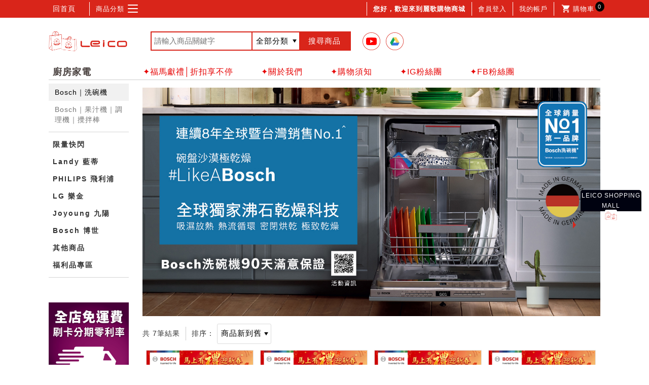

--- FILE ---
content_type: text/html;charset=UTF-8
request_url: https://www.leico-shop.com.tw/web/product/product.jsp?dm_no=DM1664942745404&subdm_no=DM1667549673123
body_size: 13004
content:
<!DOCTYPE html PUBLIC "-//W3C//DTD XHTML 1.0 Transitional//EN" "http://www.w3.org/TR/xhtml1/DTD/xhtml1-transitional.dtd">
<script src="/js/DataCheck.js"></script><html xmlns="http://www.w3.org/1999/xhtml"><!-- InstanceBegin template="/Templates/in.dwt" codeOutsideHTMLIsLocked="false" -->
<head>

<meta name="Robots" content="all" />
<meta name="revisit-after" content="7 days" />
<meta name="keywords" content="Leico,飛利浦,九陽,LG,Landy" />
<meta name="copyright" content="麗歌數位影音科技有限公司" />
<meta name="description" content="麗歌數位影音科技有限公司成立2004年，主要營業項目為經營自有品牌LEICO、LANDY藍蒂…等生活用品、清潔用品、美妝美材、小家電…等。" />
<!-- Global site tag (gtag.js) - Google Analytics -->
<script async src="https://www.googletagmanager.com/gtag/js?id=UA-160909404-1"></script>
<script>
  window.dataLayer = window.dataLayer || [];
  function gtag(){dataLayer.push(arguments);}
  gtag('js', new Date());

  gtag('config', 'UA-160909404-1');
</script><meta charset="utf-8" />
<meta name="viewport" content="width=device-width, initial-scale=1.0" />
<meta http-equiv="Content-Type" content="text/html; charset=utf-8" />
<meta http-equiv="X-UA-Compatible" content="IE=edge"/>

<!--android 手機板主題顏色用 更改網址列顏色-->
<meta name="theme-color" content="#000">
<!--android 手機板主題顏色用-->

<meta name="format-detection" content="telephone=no">

<link rel="shortcut icon" href="../images/favicon.png" />
<link rel="apple-touch-icon" href="../images/icon.png" />
<link rel="apple-touch-icon" sizes="72x72" href="../images/icon-72.png" />
<link rel="apple-touch-icon" sizes="114x114" href="../images/icon@2.png" />

<link href="../css/style.css" rel="stylesheet" type="text/css" />
<!--google material icon-->
<link rel="stylesheet" href="../icon_fonts/material_icons/material-icons.css">

<script src="../js/jquery-1.10.2.min.js" type="text/javascript"></script>
<script src="../js/jquery-migrate-1.2.1.min.js" type="text/javascript"></script>

<script src="../js/common.js" type="text/javascript"></script>

	
<!--輪播特效 第一塊 開始-->
<link rel="stylesheet" href="../js/swiper/idangerous.swiper.css" />
<!--輪播特效 第一塊 結束-->

<!-- Google Tag Manager -->
<script>(function(w,d,s,l,i){w[l]=w[l]||[];w[l].push({'gtm.start':
new Date().getTime(),event:'gtm.js'});var f=d.getElementsByTagName(s)[0],
j=d.createElement(s),dl=l!='dataLayer'?'&l='+l:'';j.async=true;j.src=
'https://www.googletagmanager.com/gtm.js?id='+i+dl;f.parentNode.insertBefore(j,f);
})(window,document,'script','dataLayer','GTM-KWD9XXK');</script>
<!-- End Google Tag Manager -->

<!-- Google Tag Manager -->
<script>(function(w,d,s,l,i){w[l]=w[l]||[];w[l].push({'gtm.start':
new Date().getTime(),event:'gtm.js'});var f=d.getElementsByTagName(s)[0],
j=d.createElement(s),dl=l!='dataLayer'?'&l='+l:'';j.async=true;j.src=
'https://www.googletagmanager.com/gtm.js?id='+i+dl;f.parentNode.insertBefore(j,f);
})(window,document,'script','dataLayer','GTM-W8L7LDF');</script>
<!-- End Google Tag Manager -->
<title>麗歌購物商城</title><script>
<!--
function goaction(FORM,JSP){
    FORM.action = JSP;
    FORM.submit();
}

function godelete(FORM,JSP){
    if (confirm("確定刪除嗎？")) {
        FORM.action = JSP;
        FORM.submit();
    }
}

function goselectedpage(page) {
    if (!isNaN(page) && parseInt(page) > 0 && parseInt(page) <= 1) {
        if (document.pageform != null) {
            document.pageform.npage.value=page;
            pageform.submit();
        }
        if (document.pageForm != null) {
            document.pageForm.npage.value=page;
            pageForm.submit();
        }
    } else {
        alert("頁碼不正確，請重新輸入!! (有效頁碼為： 1 ~ 1)");
    }
}
//-->
</script><script type="text/javascript">
function add_pd(FORM,JSP){
	var ps_chk = /^PS/;	// 確定商品規格開頭 正確為 true
	if($(FORM).find("[name=ps_id]").length>0 && (FORM.ps_id.value=="" || !ps_chk.test(FORM.ps_id.value))){
		alert("請選擇規格");
		return false;
	}else{
		FORM.action = JSP;
		FORM.submit();
	}
}
</script>
</head>
<body>
<!-- Google Tag Manager (noscript) -->
<noscript><iframe src="https://www.googletagmanager.com/ns.jsp?id=GTM-KWD9XXK"
height="0" width="0" style="display:none;visibility:hidden"></iframe></noscript>
<!-- End Google Tag Manager (noscript) -->

<!-- Google Tag Manager (noscript) -->
<noscript><iframe src="https://www.googletagmanager.com/ns.jsp?id=GTM-W8L7LDF"
height="0" width="0" style="display:none;visibility:hidden"></iframe></noscript>
<!-- End Google Tag Manager (noscript) -->


    <!--版頭-->
    <div class="header" id="top">
    	
        <!--版頭功能列-->
        <div class="header_function_area">
        	<div class="wrap">
            
            	<!--手機版主選單-->
                <div class="hF_modile_menu_area">
                
                	<div class="hFMM_btn">
                    	<a href="javascript:void(0);">
                            <span>
                            </span>
                            <span>
                            </span>
                            <span>
                            </span>
                        </a>
                    </div>
                    
                    <div class="hFMM_menu_list_area">
                    	<div class="hFMM_menu_list_bg">
                            
                            <div class="hFMMM_list hFMMML_hello">
                                <strong>
                                    <span><!--未登入時這組span不顯示-->
                                        <br/>
                                    </span>
                                     您好，歡迎來到麗歌購物商城
                                </strong>
                            </div>
                            <div class="hFMMM_list">
                                <a href="javascript:loginF('normal');" class="login_open">
                        		<!--class內加login_open即可開啟會員登入和忘記密碼視窗-->
                                    會員登入
                                </a>
                            </div>
                            <div class="hFMMM_list hFMMML_nav">
                                <a href="../about/about.jsp">
                                    關於我們
                                </a>
                            </div>
                            
                           
                            <div class="hFMMM_list hFMMML_nav">
                                <a href="../contact/contact.jsp">
                                    聯絡我們
                                </a>
                            </div>

                            <div class="hFMMM_list hFMMML_nav">
                                <a href="../news/news.jsp">
                                   最新消息
                                </a>
                            </div>
                            
                            <div class="hFMMM_list hFMMML_nav">
                                <a href="../notice/notice.jsp">
                                   會員須知
                                </a>
                            </div>
                            
                            <div class="hFMMM_list hFMMML_copyright">
                                © 2026<a href="https://www.geneinfo.com.tw">Greatest Idea Strategy Co.,Ltd</a> All rights reserved.
                            </div>
                            
                        </div>
                    </div>
                    
                </div>
                
                <div class="hF_logo"><!--修改部分 by kevin 20160913 刪除class內的straightPhone_none-->
                    <a href="../index/index.jsp">
                    
                    	<!--修改部分 by kevin 20160909 start-->
                        回首頁
                        <!--<img src="../images/logo_w.png" width="60" />-->
                        <!--修改部分 by kevin 20160909 end-->
                        
                    </a>
                </div>
                
                <!--版頭商品類別選單-->
                <div class="hF_product_sort hFR_btn">
                
                	<a href="javascript:void(0);">
                		商品分類
                        <div class="hFPS_arrow straightPhone_show">
                        </div>
                        <div class="hFPS_icon straightPhone_none">
                        	<span>
                            </span>
                            <span>
                            </span>
                            <span>
                            </span>
                        </div>
                    </a>
                    
                    <!--產品類別選單-->
                    <div class="product_sort_list_area">

<div class="pSL_list">
                            <a href="javascript:void(0);">
                               限量快閃</a>
                            <!--展開選單-->
                            <div class="pSLL_open">
	<div class="pSLLO_tit">
                                     限量快閃</div>
		<div class="pSLLO_list">
                                    <a href="../product/product.jsp?dm_no=DM1635218315081&subdm_no=DM1652415678543">
                                       ├限量快閃</a>
                                </div>
		<div class="pSLLO_list">
                                    <a href="../product/product.jsp?dm_no=DM1635218315081&subdm_no=DM1635218431399">
                                       ├熱銷排行</a>
                                </div>
		<div class="pSLLO_list">
                                    <a href="../product/product.jsp?dm_no=DM1635218315081&subdm_no=DM1643014251015">
                                       ├福利專區</a>
                                </div>
		<div class="pSLLO_list">
                                    <a href="../product/product.jsp?dm_no=DM1635218315081&subdm_no=DM1635218420573">
                                       ├精品嚴選</a>
                                </div>
		<div class="pSLLO_line">
                                </div>

	<div class="pSLLO_tit">
                                     本月主打星</div>
		<div class="pSLLO_list">
                                    <a href="../product/product.jsp?dm_no=DM1623203010426&subdm_no=DM1623203245025">
                                       ├Landy  食光軌跡</a>
                                </div>
		<div class="pSLLO_list">
                                    <a href="../product/product.jsp?dm_no=DM1623203010426&subdm_no=DM1623203260511">
                                       ├九陽  優質生活</a>
                                </div>
		<div class="pSLLO_list">
                                    <a href="../product/product.jsp?dm_no=DM1623203010426&subdm_no=DM1623203274585">
                                       ├LG 解鎖生活</a>
                                </div>
		<div class="pSLLO_list">
                                    <a href="../product/product.jsp?dm_no=DM1623203010426&subdm_no=DM1624519018020">
                                       ├PHILIPS 自信微笑</a>
                                </div>
		<div class="pSLLO_list">
                                    <a href="../product/product.jsp?dm_no=DM1623203010426&subdm_no=DM1697684306803">
                                       ├Bosch 馬上有禮迎新春</a>
                                </div>
		<div class="pSLLO_line">
                                </div>

	<div class="pSLLO_tit">
                                     NEW！生活專區</div>
		<div class="pSLLO_list">
                                    <a href="../product/product.jsp?dm_no=DM1623213117580&subdm_no=DM1739264138621">
                                       ├優格機買一送一</a>
                                </div>
		<div class="pSLLO_list">
                                    <a href="../product/product.jsp?dm_no=DM1623213117580&subdm_no=DM1623216609155">
                                       ├有效清潔 遠離病毒</a>
                                </div>
		<div class="pSLLO_line">
                                </div>

	</div>
                        </div>
<div class="pSL_list">
                            <a href="javascript:void(0);">
                               Landy 藍蒂</a>
                            <!--展開選單-->
                            <div class="pSLL_open">
	<div class="pSLLO_tit">
                                     生活百貨</div>
		<div class="pSLLO_list">
                                    <a href="../product/product.jsp?dm_no=DM1517278682214&subdm_no=DM1517278725969">
                                       生活用品</a>
                                </div>
		<div class="pSLLO_line">
                                </div>

	<div class="pSLLO_tit">
                                     廚房家電</div>
		<div class="pSLLO_list">
                                    <a href="../product/product.jsp?dm_no=DM1514355214177&subdm_no=DM1516695165217">
                                       Landy｜小家電</a>
                                </div>
		<div class="pSLLO_line">
                                </div>

	<div class="pSLLO_tit">
                                     優格粉</div>
		<div class="pSLLO_list">
                                    <a href="../product/product.jsp?dm_no=DM1541748296374&subdm_no=DM1541748307722">
                                       益菌優格粉</a>
                                </div>
		<div class="pSLLO_line">
                                </div>

	</div>
                        </div>
<div class="pSL_list">
                            <a href="javascript:void(0);">
                               PHILIPS 飛利浦</a>
                            <!--展開選單-->
                            <div class="pSLL_open">
	<div class="pSLLO_tit">
                                     潔牙美齒</div>
		<div class="pSLLO_list">
                                    <a href="../product/product.jsp?dm_no=DM1516696703538&subdm_no=DM1630993539441">
                                       音波牙刷</a>
                                </div>
		<div class="pSLLO_list">
                                    <a href="../product/product.jsp?dm_no=DM1516696703538&subdm_no=DM1555032109812">
                                       沖牙機</a>
                                </div>
		<div class="pSLLO_list">
                                    <a href="../product/product.jsp?dm_no=DM1516696703538&subdm_no=DM1583416854187">
                                       牙刷頭/噴嘴</a>
                                </div>
		<div class="pSLLO_line">
                                </div>

	<div class="pSLLO_tit">
                                     居家生活</div>
		<div class="pSLLO_list">
                                    <a href="../product/product.jsp?dm_no=DM1516696693211&subdm_no=DM1633418837177">
                                       淨水器</a>
                                </div>
		<div class="pSLLO_list">
                                    <a href="../product/product.jsp?dm_no=DM1516696693211&subdm_no=DM1516696854587">
                                       電鬍刀</a>
                                </div>
		<div class="pSLLO_list">
                                    <a href="../product/product.jsp?dm_no=DM1516696693211&subdm_no=DM1633419177758">
                                       整燙家電</a>
                                </div>
		<div class="pSLLO_list">
                                    <a href="../product/product.jsp?dm_no=DM1516696693211&subdm_no=DM1555485591690">
                                       廚房用具</a>
                                </div>
		<div class="pSLLO_list">
                                    <a href="../product/product.jsp?dm_no=DM1516696693211&subdm_no=DM1633418965608">
                                       吹風機/直髮器</a>
                                </div>
		<div class="pSLLO_line">
                                </div>

	<div class="pSLLO_tit">
                                     耗材/配件</div>
		<div class="pSLLO_list">
                                    <a href="../product/product.jsp?dm_no=DM1517282856960&subdm_no=DM1517475430577">
                                       濾網系列</a>
                                </div>
		<div class="pSLLO_list">
                                    <a href="../product/product.jsp?dm_no=DM1517282856960&subdm_no=DM1517285716929">
                                       美容配件</a>
                                </div>
		<div class="pSLLO_list">
                                    <a href="../product/product.jsp?dm_no=DM1517282856960&subdm_no=DM1517290808850">
                                       其他耗材</a>
                                </div>
		<div class="pSLLO_line">
                                </div>

	</div>
                        </div>
<div class="pSL_list">
                            <a href="javascript:void(0);">
                               LG 樂金</a>
                            <!--展開選單-->
                            <div class="pSLL_open">
	<div class="pSLLO_tit">
                                     生活家電</div>
		<div class="pSLLO_list">
                                    <a href="../product/product.jsp?dm_no=DM1586850754131&subdm_no=DM1586850824313">
                                       LG｜吸塵器</a>
                                </div>
		<div class="pSLLO_list">
                                    <a href="../product/product.jsp?dm_no=DM1586850754131&subdm_no=DM1586850818881">
                                       LG｜掃地機</a>
                                </div>
		<div class="pSLLO_list">
                                    <a href="../product/product.jsp?dm_no=DM1586850754131&subdm_no=DM1586850807049">
                                       LG｜清淨機</a>
                                </div>
		<div class="pSLLO_line">
                                </div>

	<div class="pSLLO_tit">
                                     配件/耗材</div>
		<div class="pSLLO_list">
                                    <a href="../product/product.jsp?dm_no=DM1516695625605&subdm_no=DM1583485999752">
                                       LG吸塵器配件/耗材</a>
                                </div>
		<div class="pSLLO_list">
                                    <a href="../product/product.jsp?dm_no=DM1516695625605&subdm_no=DM1583486145317">
                                       LG掃地機配件/耗材</a>
                                </div>
		<div class="pSLLO_list">
                                    <a href="../product/product.jsp?dm_no=DM1516695625605&subdm_no=DM1516695669360">
                                       LG清淨機配件/耗材</a>
                                </div>
		<div class="pSLLO_line">
                                </div>

	</div>
                        </div>
<div class="pSL_list">
                            <a href="javascript:void(0);">
                               Joyoung 九陽</a>
                            <!--展開選單-->
                            <div class="pSLL_open">
	<div class="pSLLO_tit">
                                     廚房家電</div>
		<div class="pSLLO_list">
                                    <a href="../product/product.jsp?dm_no=DM1516695275782&subdm_no=DM1516695955916">
                                       九陽｜小家電</a>
                                </div>
		<div class="pSLLO_line">
                                </div>

	<div class="pSLLO_tit">
                                     其他品項</div>
		<div class="pSLLO_list">
                                    <a href="../product/product.jsp?dm_no=DM1633334856418&subdm_no=DM1633334911792">
                                       書籍</a>
                                </div>
		<div class="pSLLO_line">
                                </div>

	<div class="pSLLO_tit">
                                     耗材/配件</div>
		<div class="pSLLO_list">
                                    <a href="../product/product.jsp?dm_no=DM1633334866128&subdm_no=DM1633334930128">
                                       耗材/配件</a>
                                </div>
		<div class="pSLLO_line">
                                </div>

	</div>
                        </div>
<div class="pSL_list">
                            <a href="javascript:void(0);">
                               Bosch 博世</a>
                            <!--展開選單-->
                            <div class="pSLL_open">
	<div class="pSLLO_tit">
                                     廚房家電</div>
		<div class="pSLLO_list">
                                    <a href="../product/product.jsp?dm_no=DM1664942745404&subdm_no=DM1664942783765">
                                       Bosch｜洗碗機</a>
                                </div>
		<div class="pSLLO_list">
                                    <a href="../product/product.jsp?dm_no=DM1664942745404&subdm_no=DM1667549722241">
                                       Bosch｜果汁機｜調理機｜攪拌棒</a>
                                </div>
		<div class="pSLLO_line">
                                </div>

	<div class="pSLLO_tit">
                                     生活家電</div>
		<div class="pSLLO_list">
                                    <a href="../product/product.jsp?dm_no=DM1664942823289&subdm_no=DM1664942857584">
                                       Bosch｜洗衣機</a>
                                </div>
		<div class="pSLLO_list">
                                    <a href="../product/product.jsp?dm_no=DM1664942823289&subdm_no=DM1664942880992">
                                       Bosch｜吸塵器</a>
                                </div>
		<div class="pSLLO_list">
                                    <a href="../product/product.jsp?dm_no=DM1664942823289&subdm_no=DM1664942909698">
                                       Bosch｜冰箱</a>
                                </div>
		<div class="pSLLO_line">
                                </div>

	<div class="pSLLO_tit">
                                     耗材</div>
		<div class="pSLLO_list">
                                    <a href="../product/product.jsp?dm_no=DM1738831243672&subdm_no=DM1738831266960">
                                       Bosch｜洗碗機耗材</a>
                                </div>
		<div class="pSLLO_list">
                                    <a href="../product/product.jsp?dm_no=DM1738831243672&subdm_no=DM1738831282024">
                                       Bosch｜洗衣機耗材</a>
                                </div>
		<div class="pSLLO_line">
                                </div>

	</div>
                        </div>
<div class="pSL_list">
                            <a href="javascript:void(0);">
                               其他商品</a>
                            <!--展開選單-->
                            <div class="pSLL_open">
	<div class="pSLLO_tit">
                                     生活用品</div>
		<div class="pSLLO_list">
                                    <a href="../product/product.jsp?dm_no=DM1557371130844&subdm_no=DM1557371138417">
                                       生活用品</a>
                                </div>
		<div class="pSLLO_line">
                                </div>

	<div class="pSLLO_tit">
                                     廚房餐具</div>
		<div class="pSLLO_list">
                                    <a href="../product/product.jsp?dm_no=DM1555494521771&subdm_no=DM1555494537725">
                                       廚房餐具</a>
                                </div>
		<div class="pSLLO_line">
                                </div>

	<div class="pSLLO_tit">
                                     料理食譜</div>
		<div class="pSLLO_list">
                                    <a href="../product/product.jsp?dm_no=DM1629356229851&subdm_no=DM1629357446301">
                                       料理食譜</a>
                                </div>
		<div class="pSLLO_line">
                                </div>

	</div>
                        </div>
<div class="pSL_list">
                            <a href="javascript:void(0);">
                               福利品專區</a>
                            <!--展開選單-->
                            <div class="pSLL_open">
	<div class="pSLLO_tit">
                                     福利品</div>
		<div class="pSLLO_list">
                                    <a href="../product/product.jsp?dm_no=DM1608689513560&subdm_no=DM1608689519115">
                                       福利品出清</a>
                                </div>
		<div class="pSLLO_line">
                                </div>

	</div>
                        </div>
<!--/////////////---新增社群icon_by pekey 20171122  開始---//////////////-->
                        <div class="pSL_list sp_type">
							<a href="../activity/activity.jsp">
                            	</a>
                        </div>
                        <!--/////////////---新增社群icon_by pekey 20171122  結束---//////////////-->                                               
                    </div>
                    
                </div>
                
                <div class="hF_right">
                	
                    <div class="hFR_btn straightTable_none">
                        <strong>
                        	您好，歡迎來到麗歌購物商城
                        </strong>
                    </div>

                    <script>
                    	
                    	function loginF(action) {
                    		if(action == "normal") {
                        		$('#topGOCart').val('');
                        		$('#buyTag').val('');
                        		$('#eventBuyTag').val('');
                    		} else if(action == "topCart") {
                    			$('#topGOCart').val('Y');
                        		$('#buyTag').val('');
                        		$('#eventBuyTag').val('');
                    		} else if(action == "cart") {
                    			$('#topGOCart').val('');
                        		$('#buyTag').val('Y');
                        		$('#eventBuyTag').val('');
                    		} else if(action == "eventCart") {
                    			$('#topGOCart').val('');
                        		$('#buyTag').val('');
                        		$('#eventBuyTag').val('Y');
                    		}
                    	}
                    </script>
                    <div class="hFR_btn lateralPhone_none">
                        <a href="javascript:loginF('normal');" class="login_open">
                        <!--class內加login_open即可開啟會員登入和忘記密碼視窗-->
							會員登入
                        </a>
                        <input type="hidden" name="topGOCart" id="topGOCart" value="" />		<input type="hidden" name="buyTag" id="buyTag" value="" />				<input type="hidden" name="eventBuyTag" id="eventBuyTag" value="" />	</div>
                    <div class="hFR_btn hasMenu">
                    
                        <a href="javascript:void(0);">
                            我的帳戶
                        </a>
                        
                        <!--版頭彈出選單-->
                        <div class="hFRB_open_bg">
                        	<div class="hFRB_open">
                            	 <div class="hFRBO_list lateralPhone_show">
                                	<a href="javascript:loginF('normal');" class="login_open">
                        			<!--class內加login_open即可開啟會員登入和忘記密碼視窗-->
                                    	會員登入
                                    </a>
                                </div>
                                <div class="hFRBO_list">
                                	<a href="../member/add.jsp">
                                    	加入會員
                                    </a>
                                </div>
                                </div>
                        </div>
                        
                    </div>
                    

                    
                    <div class="hFR_btn hFRB_imgBtn lateralPhone_show straightPhone_none"><!--修改部分 by kevin 20160913 class內增加straightPhone_none-->
                    	
                        <a href="#top">
                        	<label for="search">
                            <img src="../images/search_icon.png" width="20" />
                            </label>
                        </a>
                        
                    </div>
                    
                    <div class="hFR_btn hFRB_imgBtn hFRB_cart hasMenu">
                        
                        <a href="javascript:void(0);">
                            <img src="../images/cart_icon_w.png" width="20" />
                            <span class="lateralPhone_none">
                            	購物車
                            </span>
                        </a>
                        <div class="hFRBC_no">
                        	0
                       		</div>
                        
                        <!--版頭彈出選單--><!--商品列表-->
                        <div class="hFRB_open_bg hFRBO_product_list hFRBO_cart">
                        	<div class="hFRB_open">
                            	
                                <div class="hFRBO_list">
                                	<div class="hFRBOP_bonus_left">
                                    	現有紅利點數
                                    </div>
                                    <div class="hFRBOP_bonus_right">
                                    	0 點
                                    </div>
                                    <div class="clearfloat">
                                    </div>
                                </div>
                                
                                <div class="hFRBO_list hFRBOP_more">
                                <a class="login_open" href="javascript:loginF('topCart');" onclick="alert('請先 登入/註冊 會員後進行購買!!!')">前往購物車</a>
                               	</div>
                                
                            </div>
                        </div>
                        
                    </div>
                    
                    <div class="clearfloat">
                    </div>
                    
                </div>
                
                <div class="clearfloat">
                </div>
            
            </div>
        </div>
        
        <div class="wrap">
        
            <!--logo-->
            <div class="logo">
            	
                <a href="../index/index.jsp">
            		<img src="../images/logo.png" width="144" />
                </a>
                
                <!--logo的閃光-->
                <div class="logo_flash lateralPhone_none">
                </div>
                
            </div>

			<script>
			function checksearch(F){
			    if(F._qsearch.value == ""){
			    	alert("請輸入商品關鍵字!!");
			    	F._qsearch.focus();
			    }else{
			    	return true;
			    }
			    return false;
			} 
			</script>
            <!--版頭產品搜尋-->
            <div class="header_search_area">
                <form name="formsearch" method="post" action="../search/search.jsp" onsubmit="return checksearch(this)"> 
                <div class="header_search">
                    <input type="text" placeholder="請輸入商品關鍵字" name="_qsearch" id="_qsearch" value="" />
                    <select name="_qcategory" id="_qcategory">
                        <option value="%" >
                            全部分類
                        </option>
                        <option  value="DM1578388450367">
                        	限量快閃</option>
                        <option  value="DM1510206390788">
                        	Landy 藍蒂</option>
                        <option  value="DM1516695217843">
                        	PHILIPS 飛利浦</option>
                        <option  value="DM1516695228799">
                        	LG 樂金</option>
                        <option  value="DM1516695222579">
                        	Joyoung 九陽</option>
                        <option  value="DM1664942669245">
                        	Bosch 博世</option>
                        <option  value="DM1555494510270">
                        	其他商品</option>
                        <option  value="DM1583814460477">
                        	福利品專區</option>
                        </select>
                    <label>
                    	<img src="../images/search_icon.png" width="24" />
                    	<input type="submit" value="搜尋商品"/>
                    </label>
                </div>
                </form>
                
                
                <!--版頭熱門關鍵字-->
                <div class="header_hot_keyword_area straightPhone_none">
                <div class="hHK_list">
						<a href="javascript:void(0);" onclick="javscript:$('#_qsearch').val('Leico'); formsearch.submit();">
                          Leico</a>
                    </div>
				<div class="hHK_list">
						<a href="javascript:void(0);" onclick="javscript:$('#_qsearch').val('飛利浦'); formsearch.submit();">
                          飛利浦</a>
                    </div>
				<div class="hHK_list">
						<a href="javascript:void(0);" onclick="javscript:$('#_qsearch').val('九陽'); formsearch.submit();">
                          九陽</a>
                    </div>
				<div class="hHK_list">
						<a href="javascript:void(0);" onclick="javscript:$('#_qsearch').val('LG'); formsearch.submit();">
                          LG</a>
                    </div>
				<div class="hHK_list">
						<a href="javascript:void(0);" onclick="javscript:$('#_qsearch').val('Landy'); formsearch.submit();">
                          Landy</a>
                    </div>
				<div class="hHK_list">
						<a href="javascript:void(0);" onclick="javscript:$('#_qsearch').val('麗歌'); formsearch.submit();">
                          麗歌</a>
                    </div>
				</div>
                
            </div>
            
         	<!--/////////////---新增社群icon_by pekey 20171122  開始---//////////////-->
            <div class="sns_icon_area">
            	<div class="sIA_list">
                	<a href="https://www.youtube.com/user/leico0601/featured" target="_blank">
                    	<img src="../images/youtube_icon.png" width="133" height="133" />
                    </a>
                </div>
            	<div class="sIA_list">
                	<a href="https://drive.google.com/drive/folders/1ynU5s-W9I5MqYmvxm53zvH6hDCgYsqCM?usp=sharing" target="_blank">
                    	<img src="../images/google_drive_icon.png" width="133" height="133" />
                    </a>
                </div>
            </div>
         	<!--///////////---新增社群icon_by pekey 20171122  結束---/////////////////-->
            

            <div class="clearfloat">
            </div>
            
        </div>
        
    </div>
    
<!--main-->
    <div class="main">
    
    	<!--版頭熱門關鍵字-->
        <div class="header_ad_text lateralPhone_none">
        	<div class="wrap">
                
                <a href="../product/product.jsp?dm_no=DM1664942745404&all=all">
                <div class="hAT_list hAT_list_first">
                	<!-- InstanceBeginEditable name="tit" -->                    
                	 	廚房家電<!-- InstanceEndEditable -->
                </div>
                </a>
                <div class="hAT_list_area lateralPhone_none">
                    <div class="hAT_list">
                        <a href="https://www.leico-shop.com.tw/web/product/product.jsp?hl_no=HL1763621679738" style="font-size:16px; color:#e60000;">
                            ✦福馬獻禮│折扣享不停</a>
                    </div>
                    <div class="hAT_list">
                        <a href="https://www.leico-shop.com.tw/web/about/about.jsp" style="font-size:16px; color:#e60000;">
                            ✦關於我們</a>
                    </div>
                    <div class="hAT_list">
                        <a href="https://www.leico-shop.com.tw/web/notice/notice.jsp?cp_no=CP1509439808946" style="font-size:16px; color:#e60000;">
                            ✦購物須知</a>
                    </div>
                    <div class="hAT_list">
                        <a href="https://www.instagram.com/leicoshoppingmall/" style="font-size:16px; color:#e60000;">
                            ✦IG粉絲團</a>
                    </div>
                    <div class="hAT_list">
                        <a href="https://www.facebook.com/leicoshoppingmall" style="font-size:16px; color:#e60000;">
                            ✦FB粉絲團</a>
                    </div>
                    </div>
                <div class="clearfloat">
                </div>
                
            </div>
        </div>
        
    	<div class="wrap">
        	<div class="main_left">
            	
                <!-- InstanceBeginEditable name="main_left" -->
                
                <!--手機版選單標題-->
                <div class="mebileUs_tit lateralPhone_show">
                	<a href="../product/product.jsp?dm_no=DM1664942745404&all=all">
                	 	廚房家電</a>
                </div>
                
                <!--左選單-->
                <div class="left_list_area">
                	<div class="left_list active"><!--當前模式時class內加active-->
                    	<a href="../product/product.jsp?dm_no=DM1664942745404&subdm_no=DM1664942783765">
                        	Bosch｜洗碗機</a>
                    </div>
                    <div class="left_list"><!--當前模式時class內加active-->
                    	<a href="../product/product.jsp?dm_no=DM1664942745404&subdm_no=DM1667549722241">
                        	Bosch｜果汁機｜調理機｜攪拌棒</a>
                    </div>
                    </div>    
                
                
                <!--產品類別選單 樣式2-->
                <div class="product_sort_list_area_type2 lateralPhone_none"> 
                	<div class="pSLT2_list">
                        <a href="javascript:void(0);">
                            限量快閃</a>
                        
                        <!--展開選單-->
                        <div class="pSLT2L_open">
                            <div class="pSLT2LO_list">
                                <a href="../product/product.jsp?dm_no=DM1635218315081">
                        		限量快閃</a>
                            </div>
                            <div class="pSLT2LO_list">
                                <a href="../product/product.jsp?dm_no=DM1623203010426">
                        		本月主打星</a>
                            </div>
                            <div class="pSLT2LO_list">
                                <a href="../product/product.jsp?dm_no=DM1623213117580">
                        		NEW！生活專區</a>
                            </div>
                            </div>
                        
                    </div>
                    <div class="pSLT2_list">
                        <a href="javascript:void(0);">
                            Landy 藍蒂</a>
                        
                        <!--展開選單-->
                        <div class="pSLT2L_open">
                            <div class="pSLT2LO_list">
                                <a href="../product/product.jsp?dm_no=DM1517278682214">
                        		生活百貨</a>
                            </div>
                            <div class="pSLT2LO_list">
                                <a href="../product/product.jsp?dm_no=DM1514355214177">
                        		廚房家電</a>
                            </div>
                            <div class="pSLT2LO_list">
                                <a href="../product/product.jsp?dm_no=DM1541748296374">
                        		優格粉</a>
                            </div>
                            </div>
                        
                    </div>
                    <div class="pSLT2_list">
                        <a href="javascript:void(0);">
                            PHILIPS 飛利浦</a>
                        
                        <!--展開選單-->
                        <div class="pSLT2L_open">
                            <div class="pSLT2LO_list">
                                <a href="../product/product.jsp?dm_no=DM1516696703538">
                        		潔牙美齒</a>
                            </div>
                            <div class="pSLT2LO_list">
                                <a href="../product/product.jsp?dm_no=DM1516696693211">
                        		居家生活</a>
                            </div>
                            <div class="pSLT2LO_list">
                                <a href="../product/product.jsp?dm_no=DM1517282856960">
                        		耗材/配件</a>
                            </div>
                            </div>
                        
                    </div>
                    <div class="pSLT2_list">
                        <a href="javascript:void(0);">
                            LG 樂金</a>
                        
                        <!--展開選單-->
                        <div class="pSLT2L_open">
                            <div class="pSLT2LO_list">
                                <a href="../product/product.jsp?dm_no=DM1586850754131">
                        		生活家電</a>
                            </div>
                            <div class="pSLT2LO_list">
                                <a href="../product/product.jsp?dm_no=DM1516695625605">
                        		配件/耗材</a>
                            </div>
                            </div>
                        
                    </div>
                    <div class="pSLT2_list">
                        <a href="javascript:void(0);">
                            Joyoung 九陽</a>
                        
                        <!--展開選單-->
                        <div class="pSLT2L_open">
                            <div class="pSLT2LO_list">
                                <a href="../product/product.jsp?dm_no=DM1516695275782">
                        		廚房家電</a>
                            </div>
                            <div class="pSLT2LO_list">
                                <a href="../product/product.jsp?dm_no=DM1633334856418">
                        		其他品項</a>
                            </div>
                            <div class="pSLT2LO_list">
                                <a href="../product/product.jsp?dm_no=DM1633334866128">
                        		耗材/配件</a>
                            </div>
                            </div>
                        
                    </div>
                    <div class="pSLT2_list">
                        <a href="javascript:void(0);">
                            Bosch 博世</a>
                        
                        <!--展開選單-->
                        <div class="pSLT2L_open">
                            <div class="pSLT2LO_list">
                                <a href="../product/product.jsp?dm_no=DM1664942745404">
                        		廚房家電</a>
                            </div>
                            <div class="pSLT2LO_list">
                                <a href="../product/product.jsp?dm_no=DM1664942823289">
                        		生活家電</a>
                            </div>
                            <div class="pSLT2LO_list">
                                <a href="../product/product.jsp?dm_no=DM1738831243672">
                        		耗材</a>
                            </div>
                            </div>
                        
                    </div>
                    <div class="pSLT2_list">
                        <a href="javascript:void(0);">
                            其他商品</a>
                        
                        <!--展開選單-->
                        <div class="pSLT2L_open">
                            <div class="pSLT2LO_list">
                                <a href="../product/product.jsp?dm_no=DM1557371130844">
                        		生活用品</a>
                            </div>
                            <div class="pSLT2LO_list">
                                <a href="../product/product.jsp?dm_no=DM1555494521771">
                        		廚房餐具</a>
                            </div>
                            <div class="pSLT2LO_list">
                                <a href="../product/product.jsp?dm_no=DM1629356229851">
                        		料理食譜</a>
                            </div>
                            </div>
                        
                    </div>
                    <div class="pSLT2_list">
                        <a href="javascript:void(0);">
                            福利品專區</a>
                        
                        <!--展開選單-->
                        <div class="pSLT2L_open">
                            <div class="pSLT2LO_list">
                                <a href="../product/product.jsp?dm_no=DM1608689513560">
                        		福利品</a>
                            </div>
                            </div>
                        
                    </div>
                    </div>      
                <!-- InstanceEndEditable --%>
                
                <!--左側廣告-->
              	<!--///////---新增按鈕_by pekey 20171122  開始---///////-->
 				<div class="links_sp">
	                <a href="../activity/activity.jsp">
	                	</a>
                </div>

				<div class="mainL_ad lateralPhone_none">
                	<a>
                   	<img src="/uploads/advertising/tw/Free.jpg" title="Free免運費" alt="Free免運費" width="100%" height="auto">
                    </a>
                </div>
                <div class="mainL_ad lateralPhone_none">
                	<a href="https://lin.ee/5SOuLUJ" target="_blank">
                   	<img src="/uploads/advertising/tw/LINE.jpg" title="LINE" alt="LINE" width="100%" height="auto">
                    </a>
                </div>
                <div class="mainL_ad lateralPhone_none">
                	<a href="https://lb.benchmarkemail.com//listbuilder/signupnew?4rby2IB8yTFUPWGrGAmIl%2F5pwVnAjsSIxTR%2F4eQyAHrtO5iNRn8gSyp0RW5HI7%2FzNyIeD9VsXLU%3D" target="_blank">
                   	<img src="/uploads/advertising/tw/e-mail.jpg" title="訂閱電子報" alt="訂閱電子報" width="100%" height="auto">
                    </a>
                </div>
                <div class="mainL_ad lateralPhone_none">
                	<a>
                   	<img src="/uploads/advertising/tw/LSM-service-0917.jpg" title="客服專線" alt="客服專線" width="100%" height="auto">
                    </a>
                </div>
                <!--///////---新增按鈕_by pekey 20171122  結束---///////-->
                </div>
             <div class="main_right in ">
            <!-- InstanceBeginEditable name="main_right" -->
            	
                <!--內頁廣告區-->
                <div class="in_ad_area lateralPhone_none">
                	<a href="https://www.leico-shop.com.tw/web/product/product.jsp?dm_no=DM1664942745404" target="_blank">
	                 	<img src="/uploads/product_category/tw/20250909-90BN.jpg" width="1040" />
	                    
	                    	</a>
                </div>
                
                <!--商品排序-->
                <div class="product_sequence_area">
                	
                    <!--搜尋數量-->
                    <div class="quantity_area">
                    	共 7筆結果
                    </div>
                
                	排序：
                	<form name="search_form" id="search_form" method="post" action="product.jsp" style="display:inline-block">
						<!-- 隱藏賣場 -->
					    <input type="hidden" name="hl_no" id="hl_no" value="" /> 
						<input type="hidden" name="npage" id="npage" value="1" />
						<input type="hidden" name="dm_no" id="dm_no" value="DM1664942745404" />						
						<input type="hidden" name="all" id="all" value="" />
						<input type="hidden" name="subdm_no" id="subdm_no" value="DM1664942783765" />
	                	<select name="_qorder" id="chang_order" onchange="search_form.submit();">
	                    	<option value="1" selected>商品新到舊</option>
	                        <option value="2" >商品舊到新</option>
	                        <option value="3" >價格低至高</option>
	                        <option value="4" >價格高至低</option>
	                    </select>
                	</form>
                    
                </div>
                
                <!--商品列表-->
                <div class="product_list_area">
                
                    <div class="pL_list">
                        <div class="pLL_img">
                        	<a href="../product/product_in.jsp?pd_no=PD1747968643730&hl_no=">
                                <img src="/uploads/product/tw/SJU4EKW00W-20260101-0131.jpg" width="640" height="640" />
                            </a>
                        </div>
                        
                        <div class="pLL_bottom">
                             <div class="pLL_tit">
                                	<a href="../product/product_in.jsp?pd_no=PD1747968643730&hl_no=">
                                    	【BOSCH】4系列 60公分下嵌式晶緻白美型玻璃洗碗機15人份(SJU4EKW00W)【含運+標準安裝】</a>
                             </div>
                             <div class="pLL_price">
                             	$ 34,900</div>
</div>
                    </div>
                    <div class="pL_list">
                        <div class="pLL_img">
                        	<a href="../product/product_in.jsp?pd_no=PD1692591803848&hl_no=">
                                <img src="/uploads/product/tw/SMS6ZCW00X-20260101-0131.jpg" width="640" height="640" />
                            </a>
                        </div>
                        
                        <div class="pLL_bottom">
                             <div class="pLL_tit">
                                	<a href="../product/product_in.jsp?pd_no=PD1692591803848&hl_no=">
                                    	【BOSCH】6系列 60公分沸石獨立式洗碗機 14人份 (SMS6ZCW00X)【含運+標準安裝】</a>
                             </div>
                             <div class="pLL_price">
                             	$ 60,000</div>
</div>
                    </div>
                    <div class="pL_list">
                        <div class="pLL_img">
                        	<a href="../product/product_in.jsp?pd_no=PD1667549511381&hl_no=">
                                <img src="/uploads/product/tw/SPS4IMW00X-20260101-0131.jpg" width="640" height="640" />
                            </a>
                        </div>
                        
                        <div class="pLL_bottom">
                             <div class="pLL_tit">
                                	<a href="../product/product_in.jsp?pd_no=PD1667549511381&hl_no=">
                                    	【BOSCH】4系列 45公分獨立式洗碗機 10人份(SPS4IMW00X)【含運+標準安裝】</a>
                             </div>
                             <div class="pLL_price">
                             	$ 40,000</div>
</div>
                    </div>
                    <div class="pL_list">
                        <div class="pLL_img">
                        	<a href="../product/product_in.jsp?pd_no=PD1667547900714&hl_no=">
                                <img src="/uploads/product/tw/SMS6HAW00X-20260101-0131.jpg" width="640" height="640" />
                            </a>
                        </div>
                        
                        <div class="pLL_bottom">
                             <div class="pLL_tit">
                                	<a href="../product/product_in.jsp?pd_no=PD1667547900714&hl_no=">
                                    	【BOSCH】6系列 60公分獨立式洗碗機 13人份(SMS6HAW00X)【含運+標準安裝】</a>
                             </div>
                             <div class="pLL_price">
                             	$ 45,000</div>
</div>
                    </div>
                    <div class="pL_list">
                        <div class="pLL_img">
                        	<a href="../product/product_in.jsp?pd_no=PD1667378706831&hl_no=">
                                <img src="/uploads/product/tw/SMS6HAW10X-20260101-0131.jpg" width="640" height="640" />
                            </a>
                        </div>
                        
                        <div class="pLL_bottom">
                             <div class="pLL_tit">
                                	<a href="../product/product_in.jsp?pd_no=PD1667378706831&hl_no=">
                                    	【BOSCH】6系列 60公分獨立式洗碗機 13人份 (SMS6HAW10X)</a>
                             </div>
                             <div class="pLL_price">
                             	$ 41,500</div>
</div>
                    </div>
                    <div class="pL_list">
                        <div class="pLL_img">
                        	<a href="../product/product_in.jsp?pd_no=PD1664957305368&hl_no=">
                                <img src="/uploads/product/tw/SPS2IKI06X-20260101-0131.jpg" width="640" height="640" />
                            </a>
                        </div>
                        
                        <div class="pLL_bottom">
                             <div class="pLL_tit">
                                	<a href="../product/product_in.jsp?pd_no=PD1664957305368&hl_no=">
                                    	【BOSCH】2系列 45公分獨立式洗碗機 9人份(SPS2IKI06X)【含運+標準安裝】</a>
                             </div>
                             <div class="pLL_price">
                             	$ 28,900</div>
</div>
                    </div>
                    <div class="pL_list">
                        <div class="pLL_img">
                        	<a href="../product/product_in.jsp?pd_no=PD1664953494749&hl_no=">
                                <img src="/uploads/product/tw/SMS2ITI06X-20250108.jpg" width="640" height="640" />
                            </a>
                        </div>
                        
                        <div class="pLL_bottom">
                             <div class="pLL_tit">
                                	<a href="../product/product_in.jsp?pd_no=PD1664953494749&hl_no=">
                                    	【BOSCH】2系列 60公分獨立式洗碗機 12人份(SMS2ITI06X)【含運+標準安裝】</a>
                             </div>
                             <div class="pLL_price">
                             	$ 30,900</div>
</div>
                    </div>
                    </div>
                
                <!--頁碼 RWD版 by kevin 20151202-->
	            <div class="page_area_rwd">
	              	<!-- 分頁 -->
					<form name="pageform" id="pageform" method="post" action="/web/product/product.jsp">
						<input type="hidden" name="npage" id="npage" value="1" />
						<input type="hidden" name="dm_no" id="dm_no" value="DM1664942745404" />
						<input type="hidden" name="subdm_no" id="subdm_no" value="DM1664942783765" />
					    <input type="hidden" name="_qorder" id="_qorder" value="1" />
					    <input type="hidden" name="all" id="all" value="" />
					    <!-- 隱藏賣場 -->
					    <input type="hidden" name="hl_no" id="hl_no" value="" /> 
					</form>
					<!-- 分頁-END -->
	            </div>
                
            <!-- InstanceEndEditable -->
            </div>
            
            <div class="clearfloat">
            </div>
            
        </div>
        
    </div>
    
<script type="text/javascript" src="../../js/jquery.cookie.js" ></script>
<script language="JavaScript" type="text/JavaScript">
$(document).ready(function(e) {
	if ($.cookie("CheckMember") == "true") {
        $("#log_account").val($.cookie("loginAccount"));
        $("#memory").attr("checked", true);
    }            
});
var isEmail = /^([A-Za-z0-9_\-\.])+\@([A-Za-z0-9_\-\.])+\.([A-Za-z]{2,4})$/;  // 使用 isEmail.test(欄位名稱) 檢查 E-Mail 是否格式正確 , 正確為 true
function checkloginform(F) {
	if($("#log_account").val()== "" || !isEmail.test($("#log_account").val())) {
		alert("請輸入正確的帳號!!");
		$("#log_account").focus();
		return false;
	} else if($("#log_pwd").val() == "") {
		alert("請輸入密碼!!");
		$("#log_pwd").focus();
		return false;
	} else {
		// 判斷是否要記住帳號密碼
		if($("#memory").is(":checked")) {
			$.cookie("CheckMember", "true" , { expires: 7 ,path:'/'}); 									// 存儲cookie(7天)
			$.cookie("loginAccount", $('#log_account').val() , { expires: 7 ,path:'/'}); 		
		} else {
		    $.cookie("CheckMember", "false", { expires: -1 ,path:'/'});
		    $.cookie("loginAccount", '', { expires: -1 ,path:'/'});
		}
		//return true;
		
		// 贈品
		var pos_id_str = "";
		if($('#pd_gift_repeat').val() == "N") {
			pos_id_str =  $('input[name="pos_id"]:radio:checked').val();
		} else if($('#pd_gift_repeat').val() == "Y") {
			pos_id_str = $('#pos_id_str').val()
		}
		// 加價購
		var addpurchase = "";
    	$("input[name$='posadd_id']:checked").each(function(){
    		addpurchase += $(this).val()+",";
    	});
		
		$.ajax({
			async:false,
			type: 'POST',
			url: "../member/member_update.jsp",
			data: {
				code: "login",
				src: $('#src').val(),
				qaccount: $('#log_account').val(),
				qpwd: $('#log_pwd').val(),
				
				pd_id: $('#pd_id').val(),
				ps_id: $('#ps_id').val(),
				pd_quantity: $('#pd_quantity').val(),
				pos_id_str: pos_id_str,
				posadd_id_str: addpurchase
			},
			success:function(res){
				var jsonObj = JSON.parse(res);  // 將JSON格式資料轉為物件
				if("acpd" == jsonObj.status) {
					alert("帳號、密碼錯誤，請重新輸入!!");
				} else if("status" == jsonObj.status) {
					alert("帳號已被停權，若有疑問請聯絡客服!!");
				} else if("R" == jsonObj.status) {
					alert("帳號未驗證，請至註冊信箱驗證，若有疑問請聯絡客服!!");
					location.href='../member/modify.jsp';
				} else if("OK" == jsonObj.status) {
					if($("#buyTag").val() != "Y" && $("#topGOCart").val() != "Y" && $("#eventBuyTag").val() != "Y") {
						alert("您已成功登入!!");
						location.reload();
					} else if($("#topGOCart").val() == "Y") {
						location.href = '../cart/cart.jsp';
					} else if($("#buyTag").val() == "Y") {
						
						location.href='../cart/shopcart_add.jsp?pd_id='+jsonObj.pd_id+"&ps_id="+jsonObj.ps_id+"&pd_quantity="+jsonObj.pd_quantity+"&pos_id_str="+jsonObj.pos_id_str+"&posadd_id_str="+jsonObj.posadd_id_str+'&code=cart';
					} else if($("#eventBuyTag").val() == "Y") {
						
						location.href='../event/shopcart_add.jsp?pd_id='+jsonObj.pd_id+"&ps_id="+jsonObj.ps_id+"&pd_quantity="+jsonObj.pd_quantity+"&pos_id_str="+jsonObj.pos_id_str+"&posadd_id_str="+jsonObj.posadd_id_str+'&ep_no='+$("#ep_no").val()+'&code=cart';
					}
				} else if("birthday" == jsonObj.status) {
					alert(jsonObj.log_str);
					if("daybonus"== jsonObj.logincode) location.href='../activity/day_bonus.jsp';
					else location.reload();
				}
				/*
			    res = $.trim(res);
			    //console.log(res+"--- res 01");
				if("acpd" == res){
					alert("帳號、密碼錯誤，請重新輸入!!");
				} else if("status" == res){
					alert("帳號已被停權，若有疑問請聯絡客服!!");
				} else if("OK" == res){
					alert("您已成功登入!!");
					location.reload();
				} else if("R" == res){
					alert("您的帳號尚未認證!!");
				}
				*/
			}
		});
	}
}

function checkforget(F) {
	if (F.qaccount.value == "" || !isEmail.test(F.qaccount.value)) {
	    alert("請輸入正確的帳號!!");
	    F.qaccount.focus();
	    return false;
	} else {
	    return true;
	}
}

function add_fpd(FORM,JSP){
	FORM.action = JSP;
	FORM.submit();
}
</script>

    <!--footer-->
	<div class="footer">
    
    	<div class="wrap">
        	<!--浮動top鍵--><!--js在common.js內-->
             <div class="topBtn">
                <a href="#top">
                    <span>TOP</span>
                </a>
            </div>
        	<!--版腳logo-->
            <div class="footer_logo">
            	<a href="../index/index.jsp">
                	<img src="../images/logo_w.png" width="80" />
                </a>
            </div>
            
            <!--版腳主按鍵-->
            <div class="footer_navbar">
            	
                <div class="fN_nav">
                    <a href="../about/about.jsp">
                        關於我們
                    </a>
                </div>
              
                <div class="fN_nav">
                    <a href="javascript:void(0);" class="login_open">
                    <!--class內加login_open即可開啟會員登入和忘記密碼視窗-->
                    
                        會員專區
                    </a>
                </div>
                <div class="fN_nav">
                    <a href="../contact/contact.jsp">
                        聯絡我們
                    </a>
                </div>
                
                <div class="fN_nav">
                    <a href="../notice/notice.jsp">
                        會員須知
                    </a>
                </div>
                <div class="fN_nav">
                    <a href="../news/news.jsp">
                        最新消息
                    </a>
                </div>
            </div>
            
          
            
            <!--公司資訊-->
            <div class="company_info">
                <span>總公司地址：新北市中和區建康路21號6樓</span>
            	<span>電話：(02)8221-2258</span>
				<span>傳真：(02)8221-2518</span>
                </div>
            
            <div class="clearfloat">
            </div>
            
           
            
        </div>
        
        <!--copyright-->
        <div class="copyright">
        	<div class="wrap">
        		© 2026<a href="http://www.doweb.com.tw/">Greatest Idea Strategy Co.,Ltd</a> All rights reserved.
            </div>
        </div>
        
    </div>
    
    <!--瀏覽紀錄-->
    <div class="browsing_history lateralPhone_none">
    	<div class="wrap">
        	
            <div class="bH_btn">
            	瀏覽紀錄
            </div>
            </div>
    </div>
    
    <!--會員登入區-->
    <div class="member_login_area">
        <div class="mL_info">
        	
            <div class="mL_close">
            	X
            </div>
        	
            <div class="mLI_logo">
            	<img src="../images/logo.png" height="68"/>
            </div>
       <form name="formlogin" method="post">        
            <div class="mLI_input">
            	<input type="text" placeholder="帳號(E-mail)" name="log_account" id="log_account" />
            </div>
            <div class="mLI_input"> 
            	<input type="password" placeholder="密碼" name="log_pwd" id="log_pwd" />
            </div>
            <div class="mLI_input">
            	<label>
                    <input type="checkbox" id="memory" />
                    記住帳號
                </label>
            </div>
            
            <div class="mLI_btn">
            	<input type="button" value="登入"  onclick="return checkloginform(this);"/>
                <input type="button" value="加入會員" onclick="location='../member/add.jsp'" />
                <div class="clearfloat">
                </div>
            </div>
       </form>
       <div class="mLI_btn fb">
       			
				<input type="button" value="使用Facebook登入" id="fb_login_link">

<div id="fb-root"></div>
<script language="JavaScript" type="text/JavaScript">

// Load the SDK asynchronously
(function(d){
   var js, id = 'facebook-jssdk', ref = d.getElementsByTagName('script')[0];
   if (d.getElementById(id)) {return;}
   js = d.createElement('script'); js.id = id; js.async = true;
   js.src = "//connect.facebook.net/zh_TW/all.js";
   ref.parentNode.insertBefore(js, ref);
 }(document));

  window.fbAsyncInit = function() {
    FB.init({
      appId      : '2616694368584251', // App ID
      status     : true,  // check login status
      cookie     : true,  // enable cookies to allow the server to access the session
      xfbml      : true,  // parse XFBML
      async		 : false  // open asynchronously 
    });
    var loginButton = document.getElementById('fb_login_link');

    loginButton.onclick = function() {
        FB.login(function(response) {
      if (response.authResponse) {
            FB.api('/me?fields=name,email,gender', function(response) {
          $('span.fbusername').html(response.name);
          $('#fbUid').val(response.id);
          $('#fbName').val(response.name);
          $('#fbGender').val(response.gender);
          $('#fbEmail').val(response.email);
          //$('#fblogin_td').show();
          $('#fbUserPic').html('<img src="https://graph.facebook.com/' 
                  + response.id + '/picture" style="margin-right:5px"/>');
           /*
           	如第一次用FB登入時，請跳出詢之前是否有Web會員帳號
			如沒有Web會員帳號，請將FB會提供資訊填入會員資料庫中，直接幫客戶做加入會員動作。
           */
           checkFBUser(response);
           
        });    
          } else {
            //user cancelled login or did not grant authorization
          }
        }, {scope:'email'});    
      };
    
    function fblogin(response) {
        if (response.authResponse) {
          //user is already logged in and connected
          FB.api('/me', function(response) {
            $('span.fbusername').html(response.name);
            $('#fbUid').val(response.id);
            $('#fbName').val(response.name);
            $('#fbGender').val(response.gender);
            $('#fbEmail').val(response.email);
          });
        } else {
          //user is not connected to your app or logged out
        }
      }
      // run once with current status and whenever the status changes
      FB.getLoginStatus(fblogin);
      FB.Event.subscribe('auth.statusChange', fblogin);     
  };


function checkFBUser(fbResponse){
	//check if fb user exists
	$.post("../include/fblogin/fb_login_action.jsp",{
		action:"checkFBUserExists",
		fbUid:$('#fbUid').val(),
		fbEmail:$('#fbEmail').val(),
		fbName:$('#fbName').val(),
		fbGender:$('#fbGender').val()
		},function(res){
			res = $.trim(res);
			// console.log(res+"--- res 01");
			if("noEmail" == res){
				alert("該FB帳號抓取不到Email,請至FB的設定頁，設定主要電子郵件地址!!");
				window.location='../member/member_update.jsp?code=logout';
				window.close();
			}else if("add" == res){
				//新增帳號
				doWebAdd();
			}else if("one" == res){
				//已連結，fb登入視同web登入
				doWebLogin();
			}else if("none" == res){
				// 已有該帳號，但是非以FB登入，請該會員以帳號密碼登入
				doMessage();
			}
	});
} 
function doWebLogin(){
	$.post("../include/fblogin/fb_login_action.jsp",{
		action:"doWebLogn",
		fbEmail:$('#fbEmail').val(),
		fbUid:$('#fbUid').val(),
		},function(res){res = $.trim(res);
		//console.log(res+"--- res 01");
		if("noEmail" == res){
			alert("該FB帳號抓取不到Email,請至FB的設定頁，設定主要電子郵件地址!!");
			window.opener.location='../member/member_update.jsp?code=logout';
			window.close();
		}else if(res=="ok"){
			window.location="../index/index.jsp";
			window.close();
		}else{
			window.location="../index/index.jsp";
			alert("登入完成！");
			window.close();
		}
	});
}
function doWebAdd(){
	$.post("../include/fblogin/fb_login_action.jsp",{
		action:"doWebAdd",
		fbEmail:$('#fbEmail').val(),
		fbUid:$('#fbUid').val(),
		fbName:$('#fbName').val()
		},function(res){res = $.trim(res);
			//console.log(res+"--- res 01");
		if("noEmail" == res){
			alert("該FB帳號抓取不到Email,請至FB的設定頁，設定主要電子郵件地址!!");
			window.location='../member/member_update.jsp?code=logout';
			window.close();
		}else if(res=="ok"){
			window.location="../member/complete.jsp";
			alert("登入完成！");
			window.close();
		}
	});
}
function doMessage(){
	alert("該電子郵件已加入會員，請填入此帳號(E-mail)、密碼後，點擊「會員登入」");
}
</script>
<form name="fb_frm" id="fb_frm" method="post">     
<input type="hidden" name="fbUid" id="fbUid" value="" />
<input type="hidden" name="fbName" id="fbName" value="" />
<input type="hidden" name="fbGender" id="fbGender" value="" />
<input type="hidden" name="fbEmail" id="fbEmail" value="" />
</form><div class="clearfloat">
            	</div>	
            </div>
      <div class="mLI_btn line">
          		<input type="button" value="使用LINE登入" onclick="javascript:location.href='https://access.line.me/oauth2/v2.1/authorize?response_type=code&client_id=1654385618&state=gauhYcdX&redirect_uri=https://www.leico-shop.com.tw/web/member/line_login.jsp&scope=profile%20openid%20email'" />      
                <div class="clearfloat">
            	</div>
            </div> 
      <hr />
            
            <div class="mLI_tit">
            	忘記您的密碼了?
            </div>
        <form name="formforget" method="post" action="../member/member_update.jsp?code=Forget" onsubmit="return checkforget(this);">    
            <div class="mLI_input">
            	<input type="text" placeholder="帳號(E-mail)" name="qaccount" />
            </div>
            
            <div class="mLI_btn mLI_btn_2">
            	<input type="submit" value="重新取得密碼" />
            </div>
        </form>    
        </div>
    </div>
        <!--///////---新增按鈕_by pekey 20171122  開始---///////-->
    <!--右側浮動廣告-->
<div class="fiexdRightAd lateralPhone_none">
    	<div class="mainL_ad lateralPhone_none qrcode">
            <div class="qrcode_tit">
                LEICO SHOPPING MALL
            </div>
            <span>
                <img src="https://chart.apis.google.com/chart?cht=qr&amp;chs=300x300&amp;chl=https://www.leico-shop.com.tw/web/product/product.jsp?dm_no=DM1664942745404&subdm_no=DM1667549673123" width="120">
            </span>
        </div>

        
        <div class="fixedRightAdZoom">
        	<span></span>
        </div>
		      
    </div>
  <!--///////---新增按鈕_by pekey 20171122  結束---///////--></body>
</html>


--- FILE ---
content_type: text/css
request_url: https://www.leico-shop.com.tw/web/css/style.css
body_size: 122667
content:
/*20160202*/
@charset "utf-8";
/* CSS Document */

/*------------------------------------------CSS Reset 開始-------------------------------*/
/* http://meyerweb.com/eric/tools/css/reset/ 
   v2.0 | 20110126
   License: none (public domain)
*/

html, div, span, applet, object, iframe, blockquote, pre,
a, abbr, acronym, address, big, cite, code,
del, dfn, em, img, ins, kbd, q, s, samp,
small, strike, strong, sub, sup, tt, var,
b, u, i, center, dt, dd, li,
fieldset, form, label, legend,
 caption, tbody, tfoot, thead, th,
article, aside, canvas, details, embed, 
figure, figcaption, footer, header, hgroup, 
menu, nav, output, ruby, section, summary,
time, mark, audio, video {
	margin: 0;
	padding: 0;
	border: 0;
	font-size: 100%;
	/*font: inherit;*//*修改部分 by kevin 20140822*/
	/*vertical-align: baseline;*//*修改部分 by kevin 20140822*/
}
/* HTML5 display-role reset for older browsers */
article, aside, details, figcaption, figure, 
footer, header, hgroup, menu, nav, section {
	display: block;
}
body {
	line-height: 1;
}
ol, ul {
	/*list-style: none;*//*修改部分 by kevin 20140822 會影響到網邊*/
}
blockquote, q {
	quotes: none;
}
blockquote:before, blockquote:after,
q:before, q:after {
	content: '';
	content: none;
}
table {
	/*border-collapse: collapse;
	border-spacing: 0;*/
}

body{ 
	margin: 0; 
	padding: 0;
	/*background: #f5f4da;*/
	color: #333;
	font-family: Arial, Helvetica, sans-serif, "Century Gothic", "Times New Roman", Times, serif, "微軟正黑體", "新細明體";
	/*overflow-x: hidden;*/
	letter-spacing: 1px;
	-webkit-text-size-adjust: none;/*解決iphone橫平轉豎屏時字變大的問題*/
}

/* ~~ 元素/標籤選取器 ~~ */
ul, ol, dl { /* 由於瀏覽器之間的差異，最佳作法是在清單中使用零寬度的欄位間隔及邊界。為了保持一致，您可以在這裡指定所要的量，或在清單包含的清單項目 (LI、DT、DD) 上指定所要的量。請記住，除非您寫入較為特定的選取器，否則在此執行的作業將重疊顯示到 .nav 清單。 */
	padding: 0;
	margin: 0;
}

/*-----↓↓↓↓新增部分 by kevin 20150108 為了網編↓↓↓↓-----*/
ul, ol {
	padding-left:40px;
}
/*-----↑↑↑↑新增部分 by kevin 20150108 為了網編↑↑↑↑-----*/

/*h1, h2, h3, h4, h5, h6,*/ p {	margin: 0; padding: 0;}

/*img{ display:block;}*//*清除IE7下方溢位*/

a img { /* 這個選取器會移除某些瀏覽器在影像由連結所圍繞時，影像周圍所顯示的預設藍色邊框 */
	border: none;}

.clearfloat { /* 這個類別可放置在 <br /> 或空白的 Div 上，當做接在 #container 內最後一個浮動 Div 後方的最後一個元素 (如果從 #container 移除或取出 #footer) */
	clear:both;
	height:0;
	font-size: 1px;
	line-height: 0px;
}
a{ 
	/*color:#ccc;*//*修改部分 by kevin 20140814 會影響到網編區 不宜使用*/
	text-decoration: none;
	outline: none;/* for Firefox Google Chrome  *//*讓a點擊時不會出現框線*/
  	behavior:expression(this.onFocus=this.blur());  /* for IE *//*讓a點擊時不會出現框線*/
}
a:hover { 
	/*color:#ccc;*//*修改部分 by kevin 201450108 太醜了所以刪掉*/
	text-decoration:underline;
	/*opacity:0.9;新增部分 by kevin 20150121*//*會影響到輪播 刪除 by kevin 20150324*/
	opacity:0.8;
}
	
a:active, a:focus {/* 這個選取器群組可以讓使用鍵盤導覽的使用者，也和使用滑鼠的使用者一樣擁有相同的滑過體驗。 */
	text-decoration: none; }
	
area {
	outline:none;
}
/*------------------------------------------CSS Reset 結束-------------------------------*/

/*------------------------------------------icon-字型 開始-------------------------------*/
@font-face {
    font-family: 'LigatureSymbols';
    src: url('../icon_fonts/ligature_symbols/LigatureSymbols-2.11.eot');
    src: url('../icon_fonts/ligature_symbols/LigatureSymbols-2.11.eot?#iefix') format('embedded-opentype'),
         url('../icon_fonts/ligature_symbols/LigatureSymbols-2.11.woff') format('woff'),
         url('../icon_fonts/ligature_symbols/LigatureSymbols-2.11.ttf') format('truetype'),
         url('../icon_fonts/ligature_symbols/LigatureSymbols-2.11.svg#LigatureSymbols') format('svg');
    src: url('../icon_fonts/ligature_symbols/LigatureSymbols-2.11.ttf') format('truetype');
    font-weight: normal;
    font-style: normal;
}
.lsf, .lsf-icon:before {
  font-family: 'LigatureSymbols';
  -webkit-text-rendering: optimizeLegibility;
  -moz-text-rendering: optimizeLegibility;
  -ms-text-rendering: optimizeLegibility;
  -o-text-rendering: optimizeLegibility;
  text-rendering: optimizeLegibility;
  -webkit-font-smoothing: antialiased;
  -moz-font-smoothing: antialiased;
  -ms-font-smoothing: antialiased;
  -o-font-smoothing: antialiased;
  font-smoothing: antialiased;
}

.lsf-icon:before {
  content:attr(title);
  /*margin-right:0.3em;*/
}
/*------------------------------------------icon-字型 結束-------------------------------*/







/*------------------------------------------icon-字型 開始-------------------------------*/
@font-face {
    font-family: 'jf_openhuninn';
	src:url(../icon_fonts/jf_openhuninn_1_1/jf-openhuninn-1.1.ttf);
    font-weight: normal;
    font-style: normal;
}
/*------------------------------------------icon-字型 結束-------------------------------*/











/*Webkit,Opera9.5+,Ie9+ 控制文字選取時的顏色*/
::selection {
	background:#ccc;
	color:#fff;
}

/*Mozilla Firefox 控制文字選取時的顏色*/
::-moz-selection {
	background:#ccc;
	color:#fff;
}


/*放寬寬度 modify by Ray 20210715 start*/

.wrap {
	width:1236px;
	margin:0 auto;
	padding: 0;
	/* width: 65%; */
}

/*放寬寬度 modify by Ray 20210715 end*/

	@media (max-width: 1550px){
		.wrap {
			width: 70%;
		}
	}
	@media (max-width: 1350px){
		.wrap {
			width: 85%;
			/* width:1000px; */
		}
	}

	/*平板橫式*/
	@media (max-width: 1024px){
		.wrap {
			width: 90%;
			/* width:980px; */
		}
	}

	@media (max-width: 990px){
		.wrap {			
			/* width:768px; */
		}
	}

		/*平板直式*/
		@media (max-width: 800px){
			.wrap {
				/* width:auto;
				padding:0px 15px; */
			}
		}

/*-------input reset--------------------------------------------------------*/
input, textarea, select {
	font-family: Arial, Helvetica, sans-serif, "Century Gothic", "Times New Roman", Times, serif, "微軟正黑體", "Microsoft JhengHei", "新細明體";
	font-size:15px;
	border-radius:3px;
}
input[type="text"], .input, input[type="password"], .input, input[type="search"] {
	margin: 0;
    padding: 0;
    outline: none;
    vertical-align: middle;
    height: 42px;
    line-height: 42px;
    border: solid 1px #aeaeae;
    width: 100%;
    transition: 0.2s ease all;
    padding: 0px 6px 0px 6px;
    box-sizing: border-box;
}
	input[type="text"]:focus, input[type="password"]:focus {
		border: solid 1px #d5d5d5;
	}
	
input[type="button"], input[type="submit"], input[type="reset"] {
	-webkit-appearance:none;
	-webkit-border-radius:0px;
	margin:0;
	padding:0;
	outline:none;
	cursor:pointer;
	vertical-align: middle;
	border:none;
	width:162px;
	height:42px;
	/*background:#f39700;*/
	background:#d9251a;
	color:#fff;
	border-radius:5px;
	line-height:42px;
	transition: 0.2s ease all;
	letter-spacing:1px;
}
	input[type="button"]:hover, input[type="submit"]:hover, input[type="reset"]:hover {
		opacity:0.7;
	}
	
	input[type="reset"] {
		background:#555;
	}
	
input[type="radio"], input[type="checkbox"] {
	margin:0px;
	padding:0px;
	outline:none;
	vertical-align: baseline;
	cursor:pointer;
}
textarea {
	margin: 0;
    padding: 0;
    outline: none;
    vertical-align: middle;
    line-height: 24px;
    border: solid 1px #aeaeae;
    width: 100%;
    resize: none;
    height: 117px;
    transition: 0.2s ease all;
    box-sizing: border-box;
    padding: 3px;
}
	textarea:focus {
		border: solid 1px #d5d5d5;
	}
	
select {
	margin:0;
	padding:0;
	outline:none;
	vertical-align: middle;
	border: solid 1px #aeaeae;
	padding: 9px 0px 10px 7px;
	transition: 0.2s ease all;
	background:#fff;
	letter-spacing:1px;
	-webkit-appearance: none;	/* Safari 和 Chrome */
       -moz-appearance: none;	/* Firefox */
        -ms-appearance: none;	/*for Internet Explorer*/
         -o-appearance: none;	/*for Opera*/
            appearance: none;
	background: #fff url(../images/select_arrow.png) no-repeat;
	background-size: 13px;
	background-position:right;
	padding-right:18px !important;
	border-radius:3px;
}
	select::-ms-expand {	/*for Internet Explorer*/
		display: none;
	}
	select:focus {
		border: solid 1px #d5d5d5;
	}
	
label {
	cursor:pointer;
}
	
/*-------輪播----------------------------------------------------------------------------*/
.banner {
	/* background:#fff; */
	position:relative;
	width:100%;
}
	.device {
		position:relative;
	}
		/*左右鍵*/
		.device .arrow-left, .device .arrow-right {
			position:absolute;
			z-index:2;
			top:50%;
			margin:-18px 0px 0px 0px;
			border-radius:100%;
			box-shadow: 0px 0px 10px rgba(0,0,0,0.3);
		}
		
			/*左鍵*/
			.device .arrow-left {
				left:20px;
			}
			
			/*右鍵*/
			.device .arrow-right {
				right:20px;
			}
		
		/*輪播區*/
		.swiper-container {
			height:auto;
		}
			.swiper-wrapper {
			}
				.swiper-slide {
				}
					.swiper-slide img {
						width:100%;
						height:auto;
					}
		
		/*輪播點點*/
		.pagination {
		  position: absolute;
		  z-index: 2;
		  bottom: 20px;
		  width: 100%;
		  text-align: center;
		}
			.swiper-pagination-switch {
			  display: inline-block;
			  width: 10px;
			  height: 10px;
			  border-radius: 100%;
			  background: #edbdb4;
			  margin: 0 7px;
			  cursor: pointer;
			}
			.swiper-active-switch {/*輪播點點當前模式*/
			  background: #f39700;
			}
				/*客制區塊*/
				.swiper-slide {
					position:relative;
				}
				
				/*電腦版輪播背景圖*/
				.pc_banner_bg {
					width:100%;
					height:390px;
					position:absolute;
					left:0px;
					top:0px;
				}
				
				/*手機版輪播背景圖*/
				.mobile_banner_bg {
					display:none;
					left:0px;
					top:0px;
					position: relative;
					z-index:99;
				}
					.mobile_banner_bg img {
						width:100%;
						height:auto;
					}
				
				/*電腦版輪播圖中央資訊區*/
				.pc_banner_text_area {
					position: relative;
					width:912px;
					height:390px;
					margin:0 auto;
					overflow:hidden;
					z-index:99;
				}
					
					@media (max-width: 880px){
						.device {
							height:auto;
						}
							/*左右鍵*/
							.device .arrow-left, .device .arrow-right {
								/*display:none;*/ /*modify by pekey 20180207*/
							}
						
							/*電腦版輪播背景圖*/
							.pc_banner_bg {
								display:none;
							}
							
							/*手機版輪播背景圖*/
							.mobile_banner_bg {
								display:block;
							}
							
							/*電腦版輪播圖中央資訊區*/
							.pc_banner_text_area {
								display:none;
							}
					}
						@media (max-width: 760px){
							.banner {
								/* margin: 0px -15px; */
								width: auto;
							}
						}
				
				
/*-------頁次--RWD版 by kevin 20150629------------------------------------------------------------------------*/			
.page_area_rwd {
	text-align:center;
	padding:25px 0px 0px 0px;
}
	.page_left_arrow, .page_right_arrow {
		width:83px;
		font-size:15px;
		background:#777;
		line-height:40px;
		font-weight:bold;
		text-align:center;
		border-radius:2px;
		display: inline-block;
		vertical-align: top;
	}
		.page_left_arrow a, .page_right_arrow a {
			text-decoration:none;
			display:block;
			transition:0.2s ease all;
			color:#fff;
			height:40px;
		}
			/*.page_left_arrow a:hover, .page_right_arrow a:hover {
				opacity:0.7;
			}*/
			.page_left_arrow:hover, .page_right_arrow:hover {
				opacity:0.7;
			}
	.page_select {
		display:inline-block;
		padding:0px 7px;
		vertical-align: top;
	}
		.page_select select {
			width: auto !important;
			font-size:15px !important;
			padding:8px 18px 7px 16px !important;
			border: solid 1px #a4a4a4 !important;
			height:40px !important;
			box-sizing:border-box;
			border-radius:3px;
		}

/*-------頁籤------------------------------------------------------------------------*/
.tab_area {
}
	.tabs_btn_now {
		transition:0.3s ease all;
		font-size:16px;
		line-height:39px;
		padding:0px 36px 0px 36px;
		text-align:center;
		display:none;
		position:relative;
		background:#fff;
		border-bottom: solid 1px #e3e3e3;
		font-weight:bold;
	}
		.tabs_btn_now:hover {
			background:#fff;
		}
		.tabs_btn_now_arrow {
			position: absolute;
			border-top: solid 5px #333;
			top: 17px;
			right: 20px;
			border-left: solid 5px rgba(255, 255, 255, 0);
			border-right: solid 5px rgba(255, 255, 255, 0);
		}
		
	.img-scroll { 
		height:39px; 
		position:relative;
	}
		.img-list { 
			position:relative; 
		}
			ul.tabs {
				margin:0; 
				padding:0; 
				list-style:none;
			}
				.tabs li { 
					line-height:39px;
					float:left;
					position: relative;
					font-size:15px;
					width: auto;
				}
					.tabs span { 
						text-decoration:none;
						display:block;
						padding:0px 18px;
						transition:0.3s ease all;
						background:#E8E8E8;
						text-align:center;
						cursor:pointer;
					}
						.tabs li span:hover {
							background:#fff;
						}
						
					.tabs li.active {
						/*當前模式*/
					}
						.tabs li.active span {
							background:#fff;
						}
						.tabs li.active:after {
							/*content:url(../product/images/tabs_arrow.png);*/
							position:absolute;
							bottom:-6px;
							left:50%;
							margin:0px 0px 0px -10px;
						}
		
		#tab1{}
		.tab_content{}

/*產品內頁頁籤的網編區*/
.p_tab_text_area {
	background:#fff;
	padding:10px;
}
					@media (max-width: 760px){
						/*頁籤*/
						.tab_area {
							position:relative;
						}
							.tabs_btn_now {
								display:block;
							}
							
							.img-scroll {
								display:none;
								height:auto;
								/*position: absolute;*/
								width: 100%;
								z-index: 999;
							}
								.tabs li, .img-scroll1 .tabs li, .img-scroll2 .tabs li, .img-scroll3 .tabs li, .img-scroll4 .tabs li, .img-scroll5 .tabs li {
									float:none;
									text-align:center;
									width:100%;
									font-size:15px;
									border-radius:0px;
								}
									.tabs li.active:after {
										content:"";
									}
					}

/*-------浮動top鍵----------------------------------------------------------------------------*/
.top_but {
	position: fixed;
	right:0px;
	bottom:-70px;
}
	.top_but a {
		display:block;
		text-align:center;
		font-size:14px;
		color:#fff;
		line-height:32px;
		transition:0.3s ease all;
		text-decoration:none;
		border-radius: 5px 0px 0px 5px;
		background:#0a1f62;
		padding: 0px 20px;
	}
		.top_but a:hover {
			color:#000;
		}
		
/*-------驗證碼----------------------------------------------------------------------------*/
.captcha {
	/*line-height: 37px;
    padding: 0px 0px 5px 0px !important;*/ /*modify by pekey 20200325*/
}
	.captcha input[type="text"] {
		width:80px;
		margin-right:5px;
	}
	.captcha a {
		transition: 0.5s ease all;
		color: #fff;
		background: #333;
		border-radius: 5px;
		padding: 0px 11px;
		font-size: 14px;
		display: inline-block;
		margin: 9px 0px 7px; /*modify by karol 20200609*/
		line-height: 29px;
		text-decoration:none;
	}
		.captcha a:hover {
		}
	.captcha img {
		vertical-align:middle;
	}
	.captcha span {
		color:#c30000;
	}


@media (max-width: 1024px){
	.fL_info.captcha{
		padding: 0px;
	}
	.captcha span {
		/*modify by pekey 20200325*/
		display: block;
		font-size: 12px;
	}
}
@media (max-width: 800px){
	.fL_info.captcha{
		padding: 0px 0px 17px;
	}
	.captcha span {
		/*modify by pekey 20200325*/
		display: inline-block;
	}
}

/*-------版頭----------------------------------------------------------------------------*/
.header {
	padding:35px 0px 0px 0px;
	background:#fff;
}
	/*版頭功能列*/
	.header_function_area {
		background:#d9251a;
		position:fixed;
		width:100%;
		box-sizing:border-box;
		padding:4px 0px;
		top:0px;
		z-index:4;
	}
		/*手機版主選單*/
		.hF_modile_menu_area {
			float:left;
			box-sizing: border-box;
			/* margin-left:-11px; */
			display:none;
		}
			.hFMM_btn {
				margin: 10px 0;
				/* margin-right: 2px; */
			}
				.hFMM_btn a {
					display:block;
					/* padding: 5px 12px 1px; */
				}
					.hFMM_btn span {
						border-radius: 3px;
						background: #fff;
						display: block;
						width: 20px;
						height: 2px;
						margin-bottom: 5px;
					}

					.hFMM_btn.active {
						position: absolute;
						margin: 0;
						z-index: 1000;
						/* width: 100%; */
						left: 22px;
						top: 50%;
					}
					.hFMM_btn.active span {
						background:#FFF;
						margin: 6px 0px;
					}
					.hFMM_btn.active span:nth-of-type(1) {
						transform: rotate(45deg);
						transform-origin: top left;
					}
					.hFMM_btn.active span:nth-of-type(2) {
						opacity: 0;
					}
					.hFMM_btn.active span:nth-of-type(3) {
						transform: rotate(-45deg);
						transform-origin: bottom left;
						margin: -2px 0px;
					}







			.hFMM_menu_list_area {
				position:fixed;
				top:0px;
				left:0px;
				height:100%;
				width:100%;
				z-index:99;
				background:rgba(0,0,0,0);
				box-sizing:border-box;
				transition:0.3s ease all;
				left:-100%;
			}
			.hFMM_menu_list_area.active {
				left: 0;
			}
				.hFMM_menu_list_bg {
					background:#fff;
					height:100%;
					/* width: 250px; */
					overflow-y:scroll;
					position:relative;
					/* box-shadow: 0px 0px 10px rgba(0,0,0,0.8); */
				}
					.hFMMM_list {
						border-top: 1px solid #d8d8d8;
						font-size: 15px;
						line-height: 20px;
					}
						/*基本樣式*/
						.hFMMM_list a, .hFMMM_list > strong {
							display: block;
							text-decoration:none;
							padding: 15px 12px;
							color: #5f5f5f;
						}
						
						/*歡迎詞樣式*/
						.hFMMML_hello {
							background: #333;
							border-top:none;
							font-size:13px;
							word-break:break-all;
						}
							.hFMMML_hello strong {
								color:#fff;
							}						
					.hFMM_menu_list_area.active .hFMMML_hello strong {
						padding: 15px 12px 15px 65px;
					}


						/*廣告樣式*/
						.hFMMML_ad {
							display:none;
						}
						.hFMMML_ad a {
							background: #F7F7F7;
							/*color: #FF6464;*/
						}
						
						/*主按鍵樣式*/
						.hFMMML_nav {
							border-top: 1px solid #696868;
						}
							.hFMMML_nav a {
								background: #4A4A4A;
								color: #fff;
							}
							
						/*版宣樣式*/
						.hFMMML_copyright {
							font-size:12px;
							transform-origin: top left;
							transform:scale(0.65);
							white-space:nowrap;
							padding: 12px 0px 0px 11px;
						}
							.hFMMML_copyright a {
								display:inline;
								padding:0px;
							}
			
		.hF_logo {
			float:left;
		}
			.hF_logo a {
				color: #fff;
				display: block;
				width: 60px;
				line-height: 26px;
				font-size: 14px;
				text-align: center;
			}
		
		/*版頭FB*/
		.header_fb {
			float:left;
			padding: 0px 0px 0px 15px;
		}
			.header_fb a {
				display: block;
				font-weight: bold;
				width: 26px;
				height: 26px;
				line-height: 26px;
				text-align: center;
				color: #fff;
				border-radius: 100%;
				background: #4267b2;
				font-size: 24px;
				box-sizing: border-box;
				padding: 1px 0px 0px 3px;
				text-decoration: none;
			}
			.header_fb:hover a{
				background: #5787e8;
				opacity:1;
			}
		/*版頭商品類別選單*/
		.hF_product_sort {
			float:left;
			margin: 0px 0px 0px 20px;
		}
			.hFPS_arrow {
				position: absolute;
				border-top: solid 5px #fff;
				border-left: solid 5px rgba(255,255,255,0);
				border-right: solid 5px rgba(255,255,255,0);
				top: 12px;
				right: -4px;
			}
			.hFPS_icon {
				position:absolute;
				top:5px;
				right:-15px;
			}
				.hFPS_icon span {
					border-radius:3px;
					background:#fff;
					display:block;
					width:20px;
					height:2px;
					margin-bottom:5px;
				}
					/*版頭商品類別選單的 產品類別選單*/
					.hF_product_sort .product_sort_list_area {
						position: absolute;
						width:158px;
						top: 31px;
						box-shadow: 0px 0px 10px rgba(0,0,0,0.3);
						display:none;
					}
					.hF_product_sort .pSLL_open.scroll {
						overflow-y:scroll;
						height:85%;
					}
						/*當前模式*/
						.hF_product_sort .pSL_list.active .pSLL_open {
							/*display:block;*/
						}
						@media (max-width: 800px){
							.hF_product_sort .product_sort_list_area {
								width:120px;
							}
						}
							@media (max-width: 760px){
								/*手機版主選單*/
								.hF_modile_menu_area {
									display: block;
								}
								.hFMM_btn {
									margin: 5px 0;
								}
								/*版頭商品類別選單*/
								.hF_product_sort .product_sort_list_area {
									width: 100%;
									position: fixed;
									height: 100%;
									left: 0px;
									top: 35px;
									padding: 0px 0px 35px;
									box-sizing: border-box;
									overflow-y: scroll;
								}
									.hF_product_sort .pSL_list {
										border-bottom: solid 1px #E8E8E8
									}
										.hF_product_sort .pSL_list > a {
											font-size:15px;
											padding: 12px 8px;
										}
											.hF_product_sort .pSL_list > a:after {
												display:none;
											}
										
										.hF_product_sort .pSLL_open {
											position: relative;
											top: 0px;
											left: 0px;
											width: auto;
											box-shadow: none;
											border-bottom:none;
											background: #F7F7F7;
										}
											.hF_product_sort .pSLLO_tit {
												font-size:18px;
												padding: 6px 10px;
											}
											.hF_product_sort .pSLLO_list a {
												padding: 9px 10px;
											}
							}
								@media (max-width: 440px){
									.header {
										/* padding: 45px 0px 0px 0px; */
									}
										.hF_logo a {
											/* line-height: 37px; */
										}
										
										/*版頭商品類別選單*/
										.hF_product_sort {
											margin:0px;
										}
											/*版頭商品類別選單*/
											.hF_product_sort .product_sort_list_area {
												top:45px;
												padding:0px 0px 45px;
											}
										
										/*手機版主選單*/
										.hFMM_btn a {
											/* padding: 10px 12px 5px; */
										}

										.header_function_area {
											font-size: 12px;
											letter-spacing: -1px;
										}
								}
									@media (max-width: 332px){
										/*手機版主選單*/
										.hFMM_btn a {
											/* padding: 10px 6px 5px; */
										}
									}
				
		.hF_right {
			float:right;
		}
			.hFR_btn {
				float:left;
				position:relative;
				border-left: solid 1px #fff;
			}
				.hFR_btn > a, .hFR_btn strong {
					text-decoration:none;
					transition:0.2s ease all;
					display:block;
					color:#fff;
					font-size:13px;
					line-height:27px;
					padding:0px 12px;
				}
					/* @media (max-width: 440px) {
						.hFR_btn > a, .hFR_btn strong {
							line-height:37px;
						}
					} */
					
					.hFR_btn a img {
						vertical-align: middle;
					}
					.hFR_btn a:hover {
						opacity:0.5;
					}
					
					/*圖片按鍵*/
					.hFRB_imgBtn {
					}
						.hFRB_imgBtn img {
							margin: 0px 0px 3px 0px;
						}
					
					/*購物車*/
					.hFRB_cart {
					}
						.hFRBC_no {
							position: absolute;
							/* width: 22px; */
							padding: 0px 6px 0px 6px;
							line-height: 22px;
							color: #fff;
							background: #000;
							font-size: 12px;
							transform: scale(0.9);
							text-align: center;
							border-radius: 100%;
							top: -2px;
							/* right: -4px; */
							right: -9px;
							z-index: -1;
						}
							/*版頭彈出選單*/
							.hFRB_open_bg {
								position:absolute;
								top:31px;
								right:0px;
								display:none;
							}
								.hFRB_open_bg:before {
									content:'';
									position:absolute;
									border-bottom: solid 5px #FFF;
									border-left: solid 8px rgba(255,255,255,0);
									border-right: solid 8px rgba(255,255,255,0);
									top: -4px;
									right: 20px;
								}
								.hFRB_open {
									background:#fff;
									border: solid 1px #d9d9d9;
									border-radius:5px;
									box-shadow:0px 2px 4px rgba(34,25,25,0.1);
									font-size:14px;
									line-height:19px;
									color:#3f3f3f;
									min-width:118px;
								}
									.hFRBO_list {
										border-bottom: solid 1px #e2e2e6;
									}
										.hFRBO_list a {
											color:#3f3f3f;
											padding:10px 10px;
											display:block;
										}
										
								/*商品列表*/
								.hFRBO_product_list.scrollBar .hFRB_open {
									/*高度超過時用jquery加scrollBar這個class*/
									overflow-y:scroll;
									max-height:418px;
								}
								.hFRBO_product_list .hFRB_open {
									width:300px;
								}
									.hFRBOP_bonus_left {
										float:left;
										padding:10px 0px 10px 10px;
									}
									.hFRBOP_bonus_right {
										float:right;
										padding:10px;
									}
									
									.hFRBO_product_list .hFRBO_list a {
										text-decoration:none;
									}
										.hFRBOP_img {
											display:inline-block;
											vertical-align: middle;
											width:19%;
											box-sizing:border-box;
										}
										.hFRBOP_tit {
											font-size:14px;
											display:inline-block;
											vertical-align: middle;
											width:79%;
											padding:0px 0px 0px 8px;
											box-sizing:border-box;
										}
										.hFRBOP_price {
											font-size:14px;
											text-align: right;
											color: #ed3729;
											font-weight:bold;
										}
										.hFRBOP_add_cart {
											padding: 0px 10px 10px 10px;
											text-align: right;
										}
											.hFRBOP_add_cart a {
												display: inline-block;
												font-size: 13px;
												padding: 4px 8px;
												border: solid 1px #969696;
												text-decoration: none;
												transition: 0.3s ease all;
												border-radius: 2px;
											}
												.hFRBOP_add_cart a:hover {
													background: #DA0E0E;
													color: #fff;
													border: solid 1px #DA0E0E;
												}
											
										.hFRBOP_more {
											text-align:right;
										}
											.hFRBOP_more a {
												background: #d1c5ab;
												color: #7d7d7d;
												padding: 5px 20px;
												border-radius: 0px 0px 4px 4px;
											}
												@media (max-width: 760px){
													/*圖片按鍵*/
													.hFRB_imgBtn img {
														margin: 0px;
														padding: 3px 0px 4px;
													}
												}
													@media (max-width: 440px){
														/*圖片按鍵*/
														/* .hFRB_imgBtn img {
															padding: 8px 0px 9px;
														}
														.hFRB_open_bg {
															top:41px;
															right: -7px;
														} */
													}
	
	.header > .wrap {
		padding-top:16px;
		padding-bottom:16px;
		position:relative;
		display: flex;
		flex-wrap: wrap;
		flex-direction: row;
		align-items: center;
	}

	.header > .wrap .clearfloat {
		display: none;
	}
		/*logo*/
		.logo {
			width: 220px;
			/* float:left; */
			box-sizing: border-box;
			/* margin: 0px 0px 0px -4px; */
		}
			/*logo的閃光*/
			.logo_flash {
				position:absolute;
				width:20px;
				height:65px;
				background: rgba(255,255,255,0.8);
				top:-2px;
				left:-25px;
				transform:rotate(20deg);
				transform-origin:center;
				box-shadow: 0px 0px 10px #FFF;
			}
				.logo_flash_hover {
					left:145px;
					transition:0.4s ease all;
				}


				.logo a {
					display: block;
					text-decoration: none;
				}
				.logo img {
					width: 100%;
					height: auto;
				}





		
		/*版頭logo2*/
		.logo2 {
			float: left;
			text-align: center;
			padding: 12px 0px 0px 7px;
			display:none;
		}
			.logo2_tw {
				color: #FF006D;
				border-top: solid 1px #666;
				border-bottom: solid 1px #666;
				padding: 6px 0px;
				font-size: 15px;
				font-weight: bold;
			}
			.logo2_en {
				font-size: 17px;
				color: #999;
			}
				
		/*版頭產品搜尋*/
		.header_search_area {
			/* float: left; */
			box-sizing: border-box;
			padding-left: 46px;
			/* padding: 10px 0px 0px 46px;*/
		}
			.header_search {
				font-size:0px;
				background:#fff;
				padding:0px 196px 0px 5px;
				border: solid 2px #d9251a;
				position: relative;
			}
				.header_search select {
					/*height:30px;
					line-height:30px;*/
					border: none;
					border-left: solid 2px #d9251a;
					border-radius:0px;
					height:34px;
					padding: 0px 0px 0px 7px;
					position: absolute;
					right: 100px;
					top: 0px;
					max-width:94px;
				}
				.header_search input {
					height:34px;
					line-height:34px;
				}
					.header_search input[type='text'] {
						border:none;
						/* width:322px; */
						width: 100%;
						padding: 0;
					}
					.header_search input[type='submit'] {
						width: auto;
						background: #d9251a;
						border-radius: 0px;
						padding: 0px 18px;
					}

				.header_search label {
					position: absolute;
					right: 0px;
					top: 0px;
				}
				.header_search label img {
					display:none;
				}
			
			/*版頭熱門關鍵字*/
			.header_hot_keyword_area {
				font-size:0px;
				padding: 8px 0px 0px 0px;
				display: none;
			}
				.hHK_list {
					display:inline-block;
					vertical-align: top;
				}
					.hHK_list a {
						display:block;
						font-size:12px;
						color:#AB9289;
						padding:0px 8px;
						letter-spacing:2px;
					}


					@media (max-width: 1550px){

						.header > .wrap {
							/* width: 90%; */
						}
						.logo {
							width: 155px;
						}

					}


						@media (max-width: 1024px){

							.header > .wrap {
								/* width: 95%; */
							}

							.logo {
								/* width: 190px; */
							}

							.header_search_area {
								padding-left:20px;
							}
								.header_search input[type='text'] {
									/* width:185px; */
								}
								.header_search select {
									/* width:114px; */
								}
						}

							@media (max-width: 990px){
							/* @media (max-width: 800px){

								.header_search_area {
									padding-left: 9px;
								}
									.header_search input[type='text'] {
										width: 145px;
									}
									.header_search input[type='submit'] {
										padding: 0px 10px;
									}
							}


							@media (max-width: 768px){ */

								.header > .wrap {
									padding-top: 0px;
									/* padding-bottom: 0px; */
									padding-bottom: 50px;
									position: relative;
									display: block;
									flex-wrap: unset;
									flex-direction: unset;
									align-items: unset;
									width: 90%;
								}

								.logo {
									/* width: 250px; */
									width: 150px;
								}
									/*版頭產品搜尋*/
									.header_search_area {
										padding: 0;
										position: absolute;
										right: 0;
										/* max-width: calc(100% - 280px);
										top: 37px; */
										max-width: calc(100% - 170px);
    									top: 13px;
										width: 100%;
									}


							}


							@media (max-width: 640px){

								.header_search {
									padding: 0px 105px 0px 5px;
								}
								.header_search select {
									display: none;
								}

							}



							@media (max-width: 550px){

								.header > .wrap {
									/* padding-bottom: 15px; */
								}
									.logo {
										width: 100px;
										padding: 5px 0;
									}
									/*版頭產品搜尋*/
									.header_search_area {
										max-width: calc(100% - 110px);
										top: 10px;										
									}
									.header_search {
										padding: 0px 66px 0px 5px;
									}
										.header_search input[type='submit'] {
											padding: 0px 5px;
											font-size: 12px;
										}
										.header_search input[type='text'] {
											font-size: 12px;
										}

								/* .header_search_area {
									position: unset;
									max-width: 100%;
									left: unset;
									margin-bottom: 17px;
								}
								.header_search input[type='submit'] {
									padding: 0px 5px;
									font-size: 12px;
								}
								.header_search select {
									right: 62px;
									font-size: 12px;
								}
								.header_search {
									padding: 0px 145px 0px 5px;
								}
								.header_search input[type='text'] {
									font-size: 12px;
								} */

							}


								/* @media (max-width: 760px){
									.logo {
									}
									.header_search_area {
										padding: 6px 0px 0px 150px;
										float:none;
									}
										.header_search {
											position:relative;
											padding: 0px 202px 0px 5px;
										}
											.header_search input[type='text'] {
												width: 99%;
											}
											.header_search select {
												position:absolute;
												right:84px;
											}
											.header_search input[type='submit'] {
												position:absolute;
												right:0px;
												top:0px;
											}
								}
									@media (max-width: 520px){
										.logo {
										}
											.logo img {
												width:100px;
												height:auto;
											}
										.header_search_area {
											padding: 2px 0px 0px 110px;
										}
											.header_search {
												padding: 0px 45px 0px 5px;
												border-radius: 2px;
											}
												.header_search select {
													display:none;
												}
												.header_search input[type='submit'] {
													display:none;
												}
												.header_search label {
													position: absolute;
													right: 0px;
													top: 0px;
													display:inline-block;
													background: #d9251a;
													padding: 5px 10px;
												}
													.header_search label img {
														display:block;
													}
									}
										@media (max-width: 440px){
											.header > .wrap {
												padding-top:9px;
												padding-bottom:9px;
											}
										} */
		
		/*版頭廣告*/
		.header_ad {
			float:right;
			padding:0px 0px 0px 15px;
		}
			@media (max-width: 800px){
				.header_ad {
					padding:0px;
				}
			}
		
	/*版頭熱門關鍵字*/
	.header_ad_text {
		border-bottom: solid 0px #fff;
		font-size:0px;
		background:#fff;
	}
		.header_ad_text .wrap {
			border-bottom: solid 1px #ccc;
		}
		.hAT_list_area {
			display:inline-block;
			font-size:0px;
		}
			.hAT_list {
				line-height:30px;
				font-size:14px;
				color:#4c4442;
				display:inline-block;
				vertical-align: top;
			}
				.hAT_list a {
					display:block;
					color:#4c4442;
					padding:0px 27px;
					transition:0.2s ease all;
				}
					.hAT_list a:hover {
						color:#9f7949;
					}
						@media (max-width: 1024px){
							.hAT_list a {
								padding: 0px 0px 0px 20px;
							}
						}
			
			.hAT_list_first {
				font-weight: bolder;
				width: 158px;
				padding: 0px 0px 0px 8px;
				box-sizing: border-box;
				font-size: 18px;
			}
				@media (max-width: 800px){
					.header_ad_text .wrap {
						position:relative;
						height:31px;
					}
						.hAT_list_first {
							position:absolute;
							left:15px;
							width:16%;
						}
						.hAT_list_area {
							margin: 0px 0px 0px 16%;
							white-space: nowrap;
							overflow-x: scroll;
							box-sizing: border-box;
							display: block;
						}
				}
					@media (max-width: 760px){
						.hAT_list_first {
							position: relative;
							width: 100%;
							left: 0px;
						}
					}
						








/*================*/
/*-- 浮動top鍵 --*/
/*================*/
/* .topBtn_area{
	position:fixed;
	right:14px;
	bottom:0px;
	z-index: 10;
	transform: scale(0.84);
	transition:0.3s ease all;
} */
	
	.topBtn {
		position:fixed;
		bottom:-70px;
		right:14px;
		z-index:99;
		/*z-index:3;*/
	}
		.topBtn a {
			display:block;
			text-align:center;
			box-sizing:border-box;
			width: 50px;
			height: 50px;
			border: solid 2px #4c4944;
			position:relative;
			text-decoration:none;
			transition:0.3s ease all;
			border-radius:100%;
			background:#fff;
			padding: 25px 0px 0px;
			color:#4c4944;
		}
			.topBtn a:before {
				position:absolute;
				content:'';
				border-bottom: solid 12px #4c4944;
				border-left: solid 8px rgba(0,0,0,0);
				border-right: solid 8px rgba(0,0,0,0);
				top: 8px;
				left: 15px;
			}
			.topBtn a span {
				font-size:0.75em;
				display:block;
				font-size: 12px;
			}
				/*hover*/
				.topBtn a:hover {
					border-color:#fff;
					box-shadow:0px 0px 10px rgba(0,0,0,0.2);
					color: #d9251a;
				}
					.topBtn a:hover:before {
						border-bottom: solid 12px #d9251a;
					}
				
			/*hover*/
			.topBtn:hover .tab_description{
				display: block;
				transition: 0.3s ease all;
			}	
					
		
			

















/*-------footer----------------------------------------------------------------------------*/
.footer {
	margin:30px 0px 0px 0px;
	background: #d9251a;
	padding: 10px 0px;
}
	.footer > .wrap {
		box-sizing:border-box;
		padding-top:10px;
		padding-bottom:10px;
		font-size:0px;
		text-align:center;
	}
		/*版腳logo*/
		.footer_logo {
			display:inline-block;
			vertical-align:middle;
		}
		
		/*版腳主按鍵*/
		.footer_navbar {
			display:inline-block;
			font-size:0px;
			line-height:36px;
		}
			.fN_nav {
				display:inline-block;
				vertical-align:top;
			}
				.fN_nav a {
					display:block;
					color:#fff;
					font-size:13px;
					padding: 0px 20px;
					text-decoration:none;
				}
		
		/*公司資訊*/
		.company_info {
			display:block;
			vertical-align:middle;
			padding: 12px 0px 0px 0px;
		}
			.company_info, .company_info a {
				font-size:12px;
				line-height:18px;
				color:#fff;
			}
			.company_info span {
				display:inline-block;
			}
				.company_info span:after {
					content:' | ';
					display:inline-block;
					padding: 0px 6px 0px 10px;
				}
					.company_info span:last-of-type:after {
						display:none;
					}
			
	.copyright {
		font-size:12px;
		color:#d0d0d0;
		padding:0px 0px 20px 0px;
		text-align:center;
	}
		.copyright a {
			color:#d0d0d0;
			text-decoration:none;
		}
			@media (max-width: 515px){
				.footer_navbar {
					display:block;
				}
					.fN_nav {
						width:19.7%;
					}
						.fN_nav a {
							padding:0px;
						}
			}
				@media (max-width: 375px){
					.footer_navbar {
						display:none;
					}
				}

/*版腳文字區1*/
.footer_text1 {
	font-size: 12px;
    line-height: 18px;
    color: #fff;
	padding: 10px 0px 0px;
}

/*版腳文字區2*/
.footer_text2 {
	font-size: 12px;
    line-height: 18px;
    color: #fff;
	padding: 10px 0px 0px;
}
	.branches_list_area {
		font-size:0px;
	}
		.branches_list {
			display:inline-block;
			vertical-align:top;
			font-size:12px;
			padding:8px 8px;
		}
			.branches_list a {
				color:#fff;
			}
				.branches_list img {
					vertical-align:middle;
				}

/*瀏覽紀錄*/
.browsing_history {
	position:fixed;
	bottom:-100%;
	left:0px;
	width:100%;
	font-size:0px;
	text-align:center;
	z-index: 2;
    background: rgba(222, 217, 196, 0.8);
    padding: 10px 0px;
	transition:0.2s ease all;
}
.browsing_history.active {
	bottom:0px !important;
}
	.browsing_history .wrap {
		position:relative;
	}
		.bH_btn {
			position:absolute;
			top:-44px;
			right:0px;
			background: rgba(222, 217, 196, 0.8);
			color:#696969;
			font-size:14px;
			border-radius:5px 5px 0px 0px;
			padding:0px 15px;
			cursor:pointer;
			line-height:34px;
		}
		
		.bH_list {
			box-sizing: border-box;
			width: 86px;
			display: inline-block;
			position:relative;
			padding: 22px 0px 0px 0px;
			margin: 0px 10px;
			padding:0px;
		}
			.bH_add_cart {
				position:absolute;
				top:0px;
				left:0px;
				width:100%;
				display:none;
			}
				.bH_add_cart a {
					display:block;
					background: rgba(0, 0, 0, 0.8);
					font-size:12px;
					line-height:22px;
					border-radius:3px 3px 0px 0px;
					color:#fff;
				}
			.bH_list > a {
				padding: 2px;
				background: #fff;
				display:block;
			}
				@media (max-width: 800px){
					.bH_list:nth-of-type(7), .bH_list:nth-of-type(8) {
						display:none;
					}
					.bH_list {
						padding: 35px 0px 0px 0px;
						width:96px;
					}
						.bH_add_cart a {
							line-height:35px;
						}
				}
		
/*-------共用區----------------------------------------------------------------------------*/
.main {
}
	.main_left {
		float:left;
		width:158px;
		box-sizing: border-box;
	}
		/*左選單*/
		.left_list_area {
			box-sizing: border-box;
			border-bottom: solid 1px #d4d4d4;
			position: relative;
			background: #fff;
			padding: 7px 0px;
		}
			.left_list_sort {
				font-size: 15px;
				line-height: 20px;
				padding: 7px 8px;
				letter-spacing: 1px;
				font-weight: bold;
			}
			.left_list {
			}
				.left_list a {
					text-decoration: none;
					/*transition: 0.2s ease all;*/
					color: #757575;
					font-size: 14px;
					line-height: 20px;
					display: block;
					padding: 7px 12px;
					position: relative;
				}
					.left_list a:hover {
						color: #fff;
						background:#ccc;
						opacity:1;
					}
					/*當前模式*/
					.left_list.active a {
						background: #F1F1F1;
						color: #000;
					}
					
		/*手機版用選單標題*/
		.mebileUs_tit {
			font-weight:bold;
			font-size:20px;
			padding:10px;
			line-height:28px;
			color:#333;
			border-bottom: solid 1px #c1c1c1;
			cursor: pointer;
			position:relative;
			/* margin:0px -15px; */
		}
			.mebileUs_tit:after {
				position:absolute;
				content:'';
				border: solid 6px;
				border-color: #333 rgba(0,0,0,0);
				border-bottom-width:0px;
				top: 20px;
				right: 7px;
			}
		
	.main_right {
		/* width:1064px; */
		float: right;
		width: calc(100% - 185px);
		box-sizing: border-box;
	}
		.main_right.in {
			box-sizing:border-box;
			/* padding:15px; */
			padding: 15px 0;
		}
		.main_right.noleft{
			float: none;
			width: 100%;
		}



		@media (max-width: 1024px){
			.main_right {
				/* width:810px; */
			}
		}
			@media (max-width: 800px){
				.main_left {
					width: 16%;
				}
				.main_right {
					width: 83%;
					/* width: 83.064%; */
				}
			}
				@media (max-width: 760px){
					.main_left {
						/* width: auto; */
						width: 100%;
						float:none;
					}
						.left_list_area {
							background:none;
							padding:0px;
							/* margin:0px -15px; */
							border-bottom:none;
							display:none;
						}
							.left_list_sort {
								font-size:17px;
								padding: 7px 11px;
							}
							.left_list a {
								font-size:16px;
								padding: 11px 20px;
							}
						
					.main_right {
						/* width: auto; */
						width: 100%;
						float:none;
					}
						.main_right.in {
							padding:15px 0px;
						}
				}
		
		/*小標*/
		.little_tit {
			font-size:22px;
			font-weight:bold;
			border-bottom: solid 1px #B7B6B6;
			padding:0px 0px 12px 0px;
		}

/*平板直式不顯示*/
.straightTable_none {
}
	@media (max-width: 800px){
		.straightTable_none {
			display:none !important;
		}
	}
	
/*手機橫式不顯示*/
.lateralPhone_none {
}
	@media (max-width: 760px){
		.lateralPhone_none {
			display:none !important;
		}
	}

/*手機直式不顯示*/
.straightPhone_none {
}
	@media (max-width: 440px){
		.straightPhone_none {
			display:none !important;
		}
	}
	
/*手機橫式 才 顯示*/
.lateralPhone_show {
	display:none;
}
	@media (max-width: 760px){
		.lateralPhone_show {
			display:block;
		}
	}

/*手機直式 才 顯示*/
.straightPhone_show {
	display:none;
}
	@media (max-width: 440px){
		.straightPhone_show {
			display:block;
		}
	}

/*網編區*/
.text_area {
	/*background:#fff;*/
	font-size:15px;
	line-height:23px;
	color:#333;
}

/*內頁廣告區*/
.in_ad_area {
	padding:0px 0px 15px 0px;
}
	.in_ad_area img {
		width:100%;
		height: auto;
	}

/*新增by andy 20171205*/
@media (max-width:680px){
	/*網編區*/
	.text_area img{
		max-width:100%;
		height:auto; 
	}
}

/*新增by andy 20171206*/
@media (max-width:680px){
	/*網編區*/
	.text_area iframe{
		max-width:100%;
		height:auto; 
	}
}		
	
/*-------首頁----------------------------------------------------------------------------*/
/*產品類別選單*/
.product_sort_list_area {
	box-sizing:border-box;
	border-bottom: solid 1px #d4d4d4;
	position:relative;
	background: #fff;
	padding: 7px 0px;
}
	.pSL_list {
	}
		.pSL_list > a {
			text-decoration:none;
			transition:0.2s ease all;
			color:#333;
			font-size:14px;
			line-height:20px;
			display:block;
			padding:7px 8px;
			position:relative;
			letter-spacing:2px;
		}
			.pSL_list > a:after {
				position:absolute;
				content:'';
				border-right: solid 8px #fff;
				border-top: solid 8px rgba(255,255,255,0);
				border-bottom: solid 8px rgba(255,255,255,0);
				top:9px;
				right:0px;
				opacity:0;
			}
				.pSL_list:hover > a:after {
					/*opacity:1;*/
				}
				
			.pSL_list:hover > a {
				background:#ded9c4;
				color:#fff;
				opacity:1;
			}
				/*展開選單*/
				/*.pSL_list:hover .pSLL_open {
					display:block;
				}*/
				.pSL_list.active > a {
					background:#ded9c4;
					color:#fff;
				}
					.pSL_list.active > a:after {
						/*opacity:1;*/
					}
					
				.pSLL_open {
					display:none;
					position:absolute;
					background:#fff;
					padding:10px 0px;
					top:0px;
					left:158px;
					width:374px;
					z-index:3;
					font-size:0px;
					line-height: 18px;
					border: solid 1px #d4d4d4;
					border-top: none;
					border-left:none;
					box-shadow: 3px 3px 10px rgba(0, 0, 0, 0.16);
				}
					.pSLLO_tit {
						font-size:14px;
						font-weight:bold;
						padding:0px 10px 3px 10px;
						color:#DA0E0E;
					}
					.pSLLO_list {
						width:49%;
						display:inline-block;
						vertical-align:top;
						font-size:14px;
					}
						.pSLLO_list a {
							display:block;
							transition:0.3s ease all;
							color:#000;
							padding: 3px 10px;
						}
							.pSLLO_list a:hover {
								color:#d9251a;
							}
					.pSLLO_line {
						margin:10px 10px;
						height:1px;
						background:#d4d4d4;
					}
						@media (max-width: 800px){
							.pSLL_open {
								left:120px;
							}
						}
							@media (max-width: 760px){
								.main_left .product_sort_list_area {
									font-size:0px;
									white-space: nowrap;
									background: none;
									overflow-x: scroll;
								}
									.main_left .pSL_list {
										display:inline-block;
									}
							}

/*產品類別選單 樣式2*/
.product_sort_list_area_type2 {
	box-sizing: border-box;
    border-bottom: solid 1px #d4d4d4;
    position: relative;
    background: #fff;
    padding: 7px 0px;
}
	.pSLT2_list {
		word-wrap: break-word;
		word-break: break-all;
	}
		.pSLT2_list > a {
			text-decoration: none;
			transition: 0.2s ease all;
			color: #333;
			font-size: 14px;
			line-height: 20px;
			display: block;
			padding: 7px 8px;
			position: relative;
			letter-spacing: 2px;
			font-weight:bold;
			position:relative;
		}
			.pSLT2_list:hover > a, .pSLT2_list.active > a {
				background: #ded9c4;
				color: #fff;
				opacity:1;
			}
				.pSLT2_list:hover > a:before, .pSLT2_list.active > a:before {
					content: '';
					position: absolute;
					border: solid 4px;
					border-color: #fff rgba(255,255,255,0);
					border-bottom-width: 0px;
					top: 14px;
					right: 6px;
					/*display:none;*/
				}
				
				/*展開選單*/
				.pSLT2L_open {
					background: #fffef1;
					display: none;
				}
					.pSLT2LO_list {
					}
						.pSLT2LO_list a {
							display: block;
							transition: 0.3s ease all;
							color: #000;
							padding: 6px 10px;
							font-size:13px;
							line-height: 18px;
						}
							.pSLT2LO_list a:hover {
								color:#d9251a;
							}

/*左側廣告*/
.mainL_ad {
	padding:15px 0px 0px 0px;
	text-align: center;
}
	@media (max-width: 800px){
		.mainL_ad img {
			width:100%;
			height:auto;
		}
	}
	
.qrcode {
}
	.qrcode_tit {
		font-size: 12px;
		line-height: 20px;
		background: #000210;
		color: #fff;
		/* max-width: 150px; 加上右側廣告後調整比例 by Ray 20210723 */
		max-width: 120px;
		margin: 0 auto;
		border-radius: 5px 5px 0px 0px;
		padding: 1px 0px;
		box-sizing: border-box;
	}
	.qrcode span {
		display:block;
		/* max-width: 150px; 加上右側廣告後調整比例 by Ray 20210723 */
		max-width: 120px;
		margin: 0 auto;
		position:relative;
	}
		.qrcode span:before {
			position: absolute;
			content: '';
			width: 24px;
			height: 24px;
			background: #fff url(../images/favicon.png) center center no-repeat;
			background-size: 100%;
			left: 50%;
			top: 50%;
			margin: -12px 0px 0px -12px;
			border-radius: 3px;
		}
		.qrcode img {
			border: solid 1px #C4C4C4;
			border-radius:5px;
			box-sizing:border-box;
			border: solid 1px #141519;
			border-radius: 0px 0px 5px 5px;
			box-sizing: border-box;
		}
			
/*限時搶購*/
.limit_buy {
	float:left;
	width: 795px;
}
	.limit_buy_bg {
		padding:12px;
		background:#fff;
		margin:12px 0px 0px 0px;
		position:relative;
	}
		.limit_left {
			float:left;
			width:352px;
		}
			.limit_left img {
				width:100%;
			}
		.limit_right {
			float:right;
			width:400px;
		}
			.limit_sales_info {
				font-weight:bold;
				padding: 14px 0px 0px 0px;
				color: #D1A658;
				font-size: 15px;
				line-height: 21px;
			}
			.limitR_tit {
				padding:12px 0px 0px 0px;
			}
				.limitR_tit a {
					color:#333;
					font-size:20px;
					line-height:30px;
					font-weight:bold;
					display:block;
				}
			.limitR_remark {
				padding:12px 0px 0px 0px;
				font-size:14px;
				line-height:20px;
				color:#666;
			}
			.limitR_price {
				color:#ed3729;
				font-weight:bold;
				font-size:20px;
				padding:12px 0px 0px 0px;
				text-align:right;
			}
				.limitR_price span {
					font-size:50px;
					font-style: oblique;
				}
				
			.limit_time_area {
				padding: 20px 0px 0px 0px;
				font-size: 16px;
				line-height: 30px;
				text-align: right;
			}
				.limit_time_area span {
					display: inline-block;
					width: 30px;
					background: #000;
					color: #fff;
					text-align: center;
					font-weight:bold;
				}
			
			.limit_specification {
				display: inline-block;
				vertical-align: super;
			}
				.limit_specification select {
				}
			
			.limit_btn {
				text-align: right;
				padding: 20px 0px 0px 0px;
			}
				.limit_btn a {
					display: inline-block;
					transition: 0.3s ease all;
					text-decoration: none;
					color: #fff;
					text-align: center;
					line-height: 38px;
					background: #F1285E;
					border-radius: 3px;
					padding: 0px 50px;
				}
				.limit_btn a:nth-of-type(2) {
					background:#0192C7;
					background:#5EC5EA;
				}
					.limit_btn a:hover {
					}
						@media (max-width: 1024px){
							.limit_buy {
								width:600px;
							}
								.limit_left {
									width:255px;
								}
								.limit_right {
									width:308px;
								}
									.limitR_remark {
										display:none;
									}
									.limitR_price span {
										font-size:36px;
									}
									.limit_time_area {
										padding:16px 0px 0px 0px;
									}
									.limit_btn a {
										padding:0px 30px;
									}
						}
							@media (max-width: 800px){
								.limit_buy {
									width:100%;
									float:none;
								}
							}
								@media (max-width: 760px){
									.limit_left {
										width:44%;
									}
									.limit_right {
										width:53%;
									}
								}
									@media (max-width: 500px){
										.limit_time_area {
											position: absolute;
											top: -67px;
											width: 100%;
											right: 0px;
										}
									}
										@media (max-width: 400px){
											.limit_left {
												float:none;
												width: auto;
												max-width: 200px;
												margin: 0 auto;
											}
											.limit_right {
												float:none;
												width: auto;
											}
												.limit_time_area {
													font-size:14px;
													letter-spacing:0px;
													line-height:24px;
													top: -65px;
												}
													.limit_time_area span {
														width:24px;
													}
										}

/*廣告列表-有限時搶購時*/
.index_ad_list_area_hasLimit {
	float:right;
	width:254px;
	margin:-7px 0px;
}
	.iALHL_list {
		padding:7px 0px;
	}
		@media (max-width: 1024px){
			.index_ad_list_area_hasLimit {
				width:191px;
			}
				.iALHL_list img {
					width: 191px;
					height: 71px;
				}
		}
			@media (max-width: 800px){
				.index_ad_list_area_hasLimit {
					width: auto;
					font-size:0px;
					float:none;
					margin: 0px -7px;
					padding:20px 0px 0px 0px;
				}
					.iALHL_list {
						display:inline-block;
						vertical-align:top;
						width: 24.8%;
						padding: 0px 7px;
						box-sizing:border-box;
					}
						.iALHL_list img {
							width:100%;
							height:auto;
						}
			}
/*修改間距 modify by Ray 20210720 strat*/
.index_dom {
	padding:25px 0px 0px 0px;
}
/*修改間距 modify by Ray 20210720 end*/

	@media (max-width: 1024px){
		.index_dom {
			padding:20px 0px 0px 0px;
		}
	}

	@media (max-width: 640px){
		.index_dom {
			padding:5px 0px 0px 0px;
		}
	}






/*廣告列表*/
.index_ad_list_area {
	font-size:0px;
	margin: 0px -7px;
	display: flex;
	flex-wrap: wrap;
	flex-direction: row;
}
	.iAL_list {
		/* display:inline-block; */
		/* vertical-align: top; */
		padding:0px 7px;
		box-sizing: border-box;
		width: 25%;
	}
		.iAL_list a img {
			height:auto;
			width: 100%;
		}
			@media (max-width: 1024px){
				.iAL_list {
					box-sizing:border-box;
					/* width: 204.5px; */
				}
					.iAL_list a img {
						width:100%;
						height:auto;
					}
			}
				@media (max-width: 800px){
					.iAL_list {
						/* width: 24.8%; */
					}
				}
					@media (max-width: 630px){
						.iAL_list {
							width: 50%;
							padding: 5px 7px;
						}
					}

/*商品列表*/
.product_list_area {
	font-size:0px;
}
	.pL_list {
		display:inline-block;
		vertical-align: top;
		width:24.8%;
		box-sizing:border-box;
		padding:12px 7px 0px;
	}
		.pL_list a {
			color:#5f5f5f;
			display:block;
			text-decoration:none;
		}
			.pLL_img {
				position:relative;
			}
				.pLL_ranking {
					position:absolute;
					top:0px;
					left:0px;
					font-size:13px;
					line-height:22px;
					font-weight:bold;
					color:#fff;
					background:#F1285E;
					padding: 0px 10px;
				}
					.pLL_ranking:before {
						position: absolute;
						content: '';
						right: -8px;
						top: 0px;
						border-left: solid 8px #F1285E;
						border-bottom: solid 11px rgba(0,0,0,0);
					}
					.pLL_ranking:after {
						position: absolute;
						content: '';
						right: -8px;
						bottom: 0px;
						border-left: solid 8px #F1285E;
						border-top: solid 11px rgba(0,0,0,0);
					}
					
				.pLL_label {
					position:absolute;
					background:#C00;
					color:#fff;
					font-size:14px;
					bottom:0px;
					left:0px;
					padding: 5px 10px;
				}
				.pLL_img img {
					width:100%;
					height: auto;
					border: solid 1px #E6E6E6;
				}
			.pLL_bottom {
				padding:10px;
				/*background:#f5f4da;*/
			}
				.pLL_tit {
					font-size:13px;
					line-height:19px;
				}
				.pLL_source_price {
					font-size:12px;
					line-height:23px;
					color:#9c9c9c;
					text-decoration:line-through;
					padding: 7px 0px 0px 0px;
				}
				.pLL_price {
					font-weight:bold;
					color:#ed3729;
					font-size:17px;
					line-height:21px;
					padding:7px 0px 0px 0px;
					word-wrap: break-word;
					word-break: break-all;
				}
					@media (max-width: 800px){
						/*加購價*/
						.pLL_price.pLL_price_2 {
							font-size:15px;
							letter-spacing:0px;
						}
					}
				
				.pLL_logisticsCosts {
					font-size:12px;
					line-height:23px;
					color:#9c9c9c;
					padding: 7px 0px 0px 0px;
				}

				.pLL_specification {
					padding:8px 0px 0px 0px;
					display: none;
				}
					.pLL_specification select {
						width: 100%;
						padding-top: 4px;
						padding-bottom: 4px;
					}
						@media (max-width: 630px){
							.pLL_specification select {
								padding-top: 9px;
								padding-bottom: 10px;
							}
						}
					
				.pLL_add_cart {
					display: none;
					padding:8px 0px 0px 0px;
				}
					.pLL_add_cart a {
						/*display: inline-block;
						font-size: 13px;
						padding: 4px 8px;
						border: solid 1px #969696;
						text-decoration:none;
						transition:0.3s ease all;
						border-radius:2px;*/
						display: inline-block;
						font-size: 14px;
						padding: 9px 8px;
						text-decoration: none;
						transition: 0.3s ease all;
						border-radius: 2px;
						background: #777;
						color: #fff;
					}
						.pLL_add_cart a:hover {
							background:#ccc;
							/*color:#fff;
							border: solid 1px #DA0E0E;*/
						}
							@media (max-width: 630px){
								.pL_list {
									width:49.8%;
									padding: 12px 5px 0px;
								}
									.pLL_label {
										font-size:14px;
									}
									.pLL_bottom {
										padding:15px 10px;
									}
										.pLL_tit {
											font-size:15px;
											line-height:23px;
										}
										.pLL_add_cart a {
											font-size:15px;
											padding: 12px 8px;
										}
							}

/*-------商品專區----------------------------------------------------------------------------*/
/*商品排序*/
.product_sequence_area {
	font-size:14px;
}
	/*搜尋數量*/
	.quantity_area {
		display:inline-block;
		position:relative;
		padding: 0px 18px 0px 0px;
	}
		.quantity_area:after {
			position: absolute;
			content: '';
			width: 1px;
			height: 27px;
			background: #ccc;
			top: -6px;
			right: 6px;
		}
	
	.product_sequence_area select {
		border: solid 1px #dcdcdc;
	}
		@media (max-width: 760px){
			.product_sequence_area {
				/*text-align:right;*/
			}
		}

/*產品內頁上*/
.product_in_top {
	background:#fff;
	padding:10px;
	border: solid 1px #DEDEDE;
    border-radius: 3px;
}
	/*產品內頁上左*/
	.pIT_left {
		float:left;
		/* width:412px; */
		width: 40%;
		box-sizing: border-box;
	}
		.pIT_left img {
			width: 100%;
			height: auto;
		}

		/*商品內頁圖*/
		.pITL_img .small img {
			width:100%;
			height:auto;
		}
			.az-wrap-inner {
				width:100% !important;
			}
				.az-overly {
					width:100% !important;
				}
		
		/*商品內頁 倒數計時*/
		.pIT_left .limit_time_area {
			text-align: left;
			padding: 10px 0px 0px 0px;
		}
		
		/*商品內頁FB分享*/
		.pITL_share {
			padding:10px 0px 0px 0px;
		}
	
	/*產品內頁上右*/
	.pIT_right {
		float:right;
		/* width: 585px; */
		width:55%;
	}
		/*標籤*/
		.pITR_label {
			background: #C00;
			color: #fff;
			font-size: 14px;
			padding: 5px 10px;
			display:inline-block;
			margin:10px 0px 0px 0px;
		}
		
		.pITR_tit {
			font-size: 18px;
			font-weight: bold;
			line-height: 26px;
			padding: 10px 0px 0px 0px;
		}
		
		/*優惠訊息*/
		.pITR_exhibitorsNews {
			color: #D1A658;
			font-size: 15px;
			line-height: 21px;
			padding: 10px 0px 0px 0px;
		}
		
		/*商品說明短文字*/
		.pITR_remark {
			padding: 10px 0px 0px 0px;
			font-size: 15px;
			line-height: 23px;
			color: #666;
		}
		
		.pITR_original_price {
			text-decoration:line-through;
			color:#999;
			font-size:14px;
			line-height:22px;
			padding:10px 0px 0px 0px;
		}
		
		.pITR_price {
			font-size:14px;
			line-height:30px;
			padding:10px 0px 0px 0px;
		}
			.pITR_price span {
				color: #ed3729;
				font-weight:bold;
				font-size:22px;
			}
			
		.pITR_logisticsCosts {
			font-size:14px;
			line-height:22px;
			padding:10px 0px 0px 0px;
			color:#999;
		}
		
		.pITR_quantity {
			padding:10px 0px 0px 0px;
		}
			.pITR_quantity select {
			}
		
		.pITR_btn_area {
			font-size:0px;
			padding:19px 0px 0px 0px;
			margin: 0px -1%;
		}
			.pITR_btn_area input {
				display: inline-block;
				transition: 0.3s ease all;
				text-decoration: none;
				color: #fff;
				text-align: center;
				border-radius: 3px;
				width: 31%;
				margin: 0px 1%;
			}
				.pITR_btn_area input.buy {
					background: #d9251a;
				}
				.pITR_btn_area input.add {
					background: #565656;
				}
				.pITR_btn_area input.notes {
					background: #868480;
				}
				.pITR_btn_area input.none {
					background: #C7C7C7;
					cursor:auto;
				}
					/*一個按鍵時*/
					.pITR_btn_area.one_btn {
					}
						.pITR_btn_area.one_btn input {
							width:47%;
						}
					/*兩個按鍵時*/
					.pITR_btn_area.two_btn {
					}
						.pITR_btn_area.two_btn input {
							width:47%;
						}
							@media (max-width: 1024px){
								/*產品內頁上左*/
								.pIT_left {
									/* width:300px; */
								}
								/*產品內頁上右*/
								.pIT_right {
									/* width:436px; */
								}
							}

								@media (max-width: 990px){
								/* @media (max-width: 800px){ */
									/*產品內頁上左*/
									.pIT_left {
										/* width:39%; */
									}
										/*商品內頁圖*/
										.pITL_img .az-wrap-inner {
											width:100% !important;
											height: auto !important;
										}
											.pITL_img .az-zoom {
												display:none !important;
											}
											
										/*商品內頁 倒數計時*/
										.pIT_left .limit_time_area {
											font-size:14px;
											letter-spacing: 0px;
											line-height: 24px;
											text-align:center;
											position:relative;
											top:0px;
										}
											.pIT_left .limit_time_area span {
												width:24px;
											}
											
									/*產品內頁上右*/
									.pIT_right {
										/* width:58%; */
									}
								}

									@media (max-width: 860px){
									/* @media (max-width: 760px){ */
										/*產品內頁上左*/
										.pIT_left {
											float:none;
											width:auto;
											margin:0 auto;
											/* max-width:350px; */
											max-width:unset;
										}
										/*產品內頁上右*/
										.pIT_right {
											float:none;
											width:auto;
										}
										.pITR_quantity select {
											width: 48%;
											font-size: 12px;
										}
											/*一個按鍵時*/
											.pITR_btn_area.one_btn input {
												width:98%;
												margin:0 auto;
												display:block;
											}
									}

/*加購商品*/
.product_additional_area {
	padding:35px 0px 0px 0px;
}
	.additional_btn {
		font-size: 15px;
		/*background: #fff;*/
		padding: 10px 10px;
	}
	
	/*加購商品 商品列表*/
	.pA_product_list_area {
	}
		.pA_product_list_area .arrow-left {
			left:-13px;
		}
		.pA_product_list_area .arrow-right {
			right:-13px;
		}
		
		.pA_product_list_area .additional_btn {
			padding: 22px 17px 10px;
		}
		.pA_product_list_area .pLL_img, .pA_product_list_area .pLL_bottom {
			margin:0px 7px;
		}
		.pA_product_list_area a {
			color: #5f5f5f;
		}
	
/*產品內頁下*/
.product_in_bottom {
	padding: 25px 0px 0px 0px;
}

/*商品內頁下加入購物車*/
.productInBottomAddCart {
	text-align: center;
	padding:20px 0px 0px;
}
	.productInBottomAddCart input {
		background: #777;
		display: inline-block;
		transition: 0.3s ease all;
		text-decoration: none;
		color: #fff;
		text-align: center;
		border-radius: 3px;
		width: 100%;
		max-width:280px;
		margin: 0px 1%;
	}

/*商品內頁下top鍵*/
.productInTopBtn {
	text-align:center;
	padding:20px 0px 0px;
}
	.productInTopBtn a {
		display:inline-block;
		font-size:12px;
		position:relative;
		color:#777;
		text-decoration: none;
	}
	.productInTopBtn a:hover {
		opacity: 0.5;
	}

		.productInTopBtn a:before {
			display:inline-block;
			vertical-align:middle;
			content:'';
			border-bottom: solid 4px #828282;
			border-left: solid 3px rgba(255,255,255,0);
			border-right: solid 3px rgba(255,255,255,0);
		}

/*產品規格*/
.spec_area {
	width:100%;
	font-size:15px;
	line-height:23px;
	max-width:800px;
	margin:20px auto;
	border-left: solid 1px #dadada;
	border-right: solid 1px #dadada;
}
	.spec_area tr {
	}
		.spec_area td {
			padding: 8px 17px;
			border-bottom: solid 1px #dadada;
		}
			.spec_area tr td:nth-of-type(1) {
				background: #fdf9f3;
				font-weight:bold;
				width:140px;
			}
				.spec_area tr:nth-of-type(2n+0) td:nth-of-type(1) {
					background: #fff;
				}
				
			.spec_area tr:first-of-type td {
				border-top: solid 1px #dadada;
			}
				@media (max-width: 500px){
					.spec_area {
						font-size:13px;
						line-height:21px;
					}
						.spec_area tr td:nth-of-type(1) {
							width:25%;
						}
				}

/*商品燈箱*/
.product_lightBox {
	position:fixed;
	top:0px;
	left:0px;
	height:100%;
	width:100%;
	transition:0.3s ease all;
	opacity: 0;
    pointer-events: none;
    opacity: 1\9;
    display: none \9;
}
.product_lightBox.show {
	opacity: 1;
    pointer-events: auto;
    display: block \9;
}
	.pLB_bg {
		height:100%;
		background:rgba(0,0,0,0.8);
	}
	.pLB_info_area {
		width: 1082px;
		margin: 0 auto;
		position: absolute;
		height: 80%;
		top: 10%;
		left: 50%;
		margin: 0px 0px 0px -541px;
		box-sizing: border-box;
	}
		.pLBI_close {
			position: absolute;
			font-size: 15px;
			font-weight: bold;
			letter-spacing: 0px;
			text-align: center;
			width: 34px;
			line-height: 34px;
			border-radius: 100%;
			color: #333;
			background: #f4f4f4;
			top: -17px;
			right: -17px;
			border: solid #a4a4a4 1px;
			box-shadow: 0px 0px 6px rgba(0,0,0,0.1) inset;
			cursor: pointer;
			transition: 0.3s ease all;
		}
			.pLBI_close:hover {
				box-shadow: 0px 0px 10px rgba(0,0,0,0.4) inset;
			}
			
		.pLBI_info {
			background:#f8f8f8;
			height:100%;
			border-radius:5px;
			overflow-y:scroll;
			padding:15px;
			box-sizing: border-box;
		}
			@media (max-width: 1024px){
				.pLB_info_area {
					width:828px;
					margin: 0px 0px 0px -414px;
				}
			}
				@media (max-width: 800px){
					.pLB_info_area {
						width: 100%;
						padding: 15px;
						margin: 0px;
						left: 0px;
					}
						.pLBI_close {
							top: -5px;
							right: 0px;
						}
				}

/*-------購物車----------------------------------------------------------------------------*/
/*購物車步驟*/
.cart_step {
	font-size:0px;
	padding: 10px 0px 20px 0px;
	text-align:center;
}
	.cart_step_list {
		display:inline-block;
		vertical-align: top;
		line-height: 26px;
		padding: 0px 26px 0px 0px;
	}
		.cSL_no {
			font-size: 12px;
			font-weight: bold;
			display: inline-block;
			vertical-align:middle;
			background: #A9A9A9;
			color: #fff;
			text-align: center;
			width: 26px;
			border-radius: 100%;
		}
		.cSL_tw {
			font-size:15px;
			color:#CCC;
			display: inline-block;
			vertical-align:middle;
			padding: 0px 0px 0px 5px;
		}
			/*當前模式*/
			.cart_step_list.now .cSL_no {
				background: #9f7949;
			}
			.cart_step_list.now .cSL_tw {
				color:#333;
			}
				@media (max-width: 410px){
					.cart_step {
						text-align: left;
						padding: 0px 0px 10px 0px;
					}
						.cart_step_list {
							padding: 0px 14px 0px 0px;
							line-height:20px;
						}
							.cSL_no {
								width:20px;
							}
							.cSL_tw {
								font-size:13px;
							}
				}

/*白底*/
.white_bg {
	background: #fff;
    padding: 10px 15px;
    border: solid 1px #DEDEDE;
    border-radius: 3px;
	/* overflow: hidden; */
}
	@media (max-width: 800px){
		.white_bg {
			padding:10px;
		}
	}

/*購物車區塊*/
.cart_area {
	width:100%;
	/*max-width:801px;*/
	margin:0 auto;
}

/*購物車商品列表*/
.cart_product_list_area {
}
	/*購物車備註*/
	.cart_remark {
		text-align:center;
		padding:0px 0px 15px 0px;
		color:#BF0000;
		line-height:22px;
	}
	
	.cart_product_list_area table {
		width:100%;
		margin:0 auto;
		border-radius: 3px;
		overflow: hidden;
	}
		.cart_product_list_area tr {
		}
			.cart_product_list_area td {
				text-align:center;
				vertical-align:middle;
				font-size:15px;
				line-height: 24px;
				color:#000;
				padding:8px 14px;
				box-sizing:border-box;
				border-bottom: solid 1px #e1e1e1;
				border-right: solid 1px #e1e1e1;
				background: #f4f4f4;
			}
				/*商品名稱*/
				.cPL_product {
					font-size:0px;
					min-height:72px;
					text-align:left;
					font-size:15px;
					position:relative;
				}
					/*加購品標籤*/
					.cPLP_label {
						position: absolute;
						top: 0px;
						left: 0px;
						font-size: 12px;
						color: #fff;
						background: #333;
						line-height: 20px;
						z-index: 1;
						padding: 0px 10px;
					}
					
					
					.cPL_product a {
						color:#000;
						text-decoration:none;
						display:inline-block;
						vertical-align:middle;
						min-height:74px;
					}
						.cPL_product img {
							width:72px;
							border: solid 1px #dfdede;
							position:absolute;
							background:#fff;
						}
					.cPL_product_tit {
						padding:0px 0px 0px 90px;
						display:inline-block;
						vertical-align:middle;
						width: 96.5%;
						box-sizing: border-box;
					}
				
				/*商品規格*/
				.specification {
					text-align:left;
					font-size: 14px;
					line-height: 22px;
					padding: 6px 0px 0px;
					color: #EDAD00;
				}
				
				.cart_product_list_area table input {
					height:40px;
					line-height:40px;
					margin:4px 0px;
				}
					.cart_product_list_area table input[type='text'] {
						width:66px;
						border: solid 1px #e7e7e7;
						text-align:right;
					}
					.cart_product_list_area table input[type='button'] {
						border-radius: 3px;
						font-weight: bold;
						width: auto;
						padding: 0px 8px;
						box-sizing: border-box;
						background: #969696;
						line-height: 28px;
						height: 28px;
						background: #FFFFFF;
						border: solid 1px #c4c4c4;
						color: #333;
					}
					.cart_product_list_area table input[type='button'].remittance_btn {
						width: auto;
						padding: 0px 12px;
						background: #BF4848;
						color:#fff;
					}					
						
		/*第一組tr*/
		.cart_product_list_area tr:first-of-type td {
			border-top: solid 1px #e1e1e1;
		}
		
		/*第一個td*/
		.cart_product_list_area td:first-of-type {
			width:33%;
			/* border-left: solid 1px #e1e1e1; */
			border-left: solid 1px #bebebe;
		}
		
		/*2進位的tr*/
		.cart_product_list_area tr:nth-of-type(2n+0) td {
			background:#fff;
		}

			@media (max-width: 600px){
				/*第一組tr*/
				.cart_product_list_area tr:first-of-type {
					display:none;
				}
				
				/*第一個td*/
				.cart_product_list_area td:first-of-type {
					width: auto;
					padding: 10px 14px;
				}
				
				/*最後一個td*/
				.cart_product_list_area td:last-of-type {
					border-bottom: solid 2px #ADABAB;
					padding: 5px 14px 10px 14px;
				}
				
				/*第五個td*/
				.cart_product_list_area td:nth-of-type(5) {
					padding: 5px 14px 10px 14px;
				}
					.cart_product_list_area td:nth-of-type(5):before {
						display:none;
					}
				
				.cart_product_list_area table {
					/*border: solid 2px #e1e1e1;
					border-top: solid 3px #e1e1e1;*/
					border-top: solid 1px #e1e1e1;
					border-radius:5px;
				}
					.cart_product_list_area td {
						display:block;
						border:none;
						text-align:left;
						border-left: solid 1px #e1e1e1;
						border-right: solid 1px #e1e1e1;
						padding: 5px 14px;
					}
						.cart_product_list_area td:before {
							content:attr(data-name);
						}
						
						/*商品名稱*/
						.cPL_product{
							border-bottom: solid 1px #e1e1e1;
							padding:0px 0px 15px 0px;
							/*color: #BA896F;*/
							/*font-weight: bold;*/
							font-size:16px;
						}
						
						.cart_product_list_area table input {
							height:40px;
							line-height:40px;
						}
							.cart_product_list_area table input[type='button'] {
								width:100%;
							}
								/*兩個按鍵時*/
								.cart_product_list_area table .cPL_twoBtn input[type='button'] {
									float:left;
									width:48%;
								}
								.cart_product_list_area table .cPL_twoBtn input[type='button']:nth-of-type(2) {
									float:right;
								}
								
			}

/*運費提示詞*/
.shippingFee_remark {
	background: #ded9c4;
    text-align: center;
    font-size: 15px;
    line-height: 22px;
    border-radius: 5px;
    margin: 20px 0px 0px 0px;
    padding: 8px 5px;
	color:#777;
}






/*優惠券*/
.cart_product_list table {
	background: #e0e0e0;
	border-radius: 3px;
	border: 1px solid #bebebe;
	font-size: 14px;
	line-height: 25px;
	font-weight:bold;
}
	.cart_product_list table input[type=text] {
		height: 30px;
		line-height: 30px;
		width: 62%;
	}
	.cart_product_list.single_row {
		/*padding: 22px 20px 0px 20px;*/
		padding: 22px 0px 0px;
	}
		.cart_product_list td {
			background: #f4f4f4;
			padding: 15px 5px;
			box-sizing: border-box;
			vertical-align: middle;
		}
		.cart_product_list td:nth-of-type(2),.cart_product_list td:nth-of-type(4) {
			color:#de494a;
		}
		
		.cart_product_list td:first-of-type,.cart_product_list td:nth-of-type(3) {
			background: #e5e5e5;
		}
			.c_p_l_del_btn.update {
				background: #de484d;
				background-size: 100%;
				/* font-weight: 100; */
				width: 42px;
			}
				input[type=button].c_p_l_del_btn {
					font-size: 14px;
					font-weight: 700;
					color: #fff;
					width: 40px;
					height: 30px;
					line-height: 30px;
					border-radius: 3px;
				}
			
	/* @media (max-width: 768px){ */
		@media (max-width: 990px){
		/*æŠ˜æŠµåˆ—*/
		.cart_product_list.single_row td {
			display: block;
			width: 100%;
		}
		
		
		/*ç¬¬ä¸€çµ„tr*/
		.cart_product_list_area tr:first-of-type {
			display:none;
		}
		
		/*ç¬¬ä¸€å€‹td*/
		.cart_product_list_area td:first-of-type {
			width: auto;
			padding: 10px 14px;
		}
		
		/*æœ€å¾Œä¸€å€‹td*/
		.cart_product_list_area td:last-of-type {
			border-bottom: solid 2px #ADABAB;
			padding: 5px 14px 10px 14px;
		}
		
		/*ç¬¬äº”å€‹td*/
		.cart_product_list_area td:nth-of-type(5) {
			padding: 5px 14px 10px 14px;
		}
			.cart_product_list_area td:nth-of-type(5):before {
				display:none;
			}

			.bonus .cart_product_list_area td:nth-of-type(5):before {
				display:inline-block;
			}
			
			
		.cart_product_list_area table {
			/*border: solid 2px #e1e1e1;
			border-top: solid 3px #e1e1e1;*/
			border-top: solid 1px #bebebe;
			border-radius:5px;
		}
			.cart_product_list_area td {
				display:block;
				border:none;
				text-align:left;
				border-left: solid 1px #bebebe;
				border-right: solid 1px #bebebe;
				padding: 5px 14px;
			}
			
				.cart_product_list_area td:before {
					content:attr(data-name);
				}
				/*商品名稱*/
				.cPL_product {
					border-bottom: solid 1px #bebebe;
					padding:0px 0px 15px 0px;
					/*color: #BA896F;*/
					/*font-weight: bold;*/
					font-size:16px;
				}
				
				.cart_product_list_area table input {
					height:40px;
					line-height:40px;
				}
					.cart_product_list_area table input[type='button'] {
						width:100%;
					}
				
						/*å…©å€‹æŒ‰éµæ™‚*/
						.cart_product_list_area table .cPL_twoBtn input[type='button'] {
							float:left;
							width:48%;
						}
						.cart_product_list_area table .cPL_twoBtn input[type='button']:nth-of-type(2) {
							float:right;
						}
	}
	








/*購物車合計區*/
.cart_total_area {
	padding:22px 0px 0px 0px;
}
	.cart_total_area table {
		font-size:15px;
		line-height:29px;
		border-top: solid 2px #616161;
	}
		.cart_total_area tr {
		}
			.cart_total_area td {
				padding:6px 15px;
				text-align:right;
				border-bottom: solid 1px #e0e0e0;
			}
				.cart_total_area td strong {
					font-size:20px;
					color:#de484d;
				}
				.cart_total_area td span {
					/*font-size:13px;*/
					color:#666;
				}
					/*每一行第一個td*/
					.cart_total_area td:first-of-type {
						border-right: solid 1px #e0e0e0;
					}
					/*每一行第二個td*/
					.cart_total_area td:last-of-type {
						width:200px;
					}
						@media (max-width: 440px){
							/*每一行第二個td*/
							.cart_total_area td:last-of-type {
								width: 120px;
							}
						}

/*未登入要顯示的提示*/
.not_logged_remark {
	background:#ffa6a1;
	text-align:center;
	font-size:15px;
	line-height:22px;
	border-radius:5px;
	margin:20px 0px 0px 0px;
	padding: 8px 5px;
	
	color:#555;  /*增加by pekey 20170612*/
}
	.not_logged_remark a {
		color:#555;
		text-decoration:underline;
		transition:0.3s ease all;
	}
		.not_logged_remark a:hover {
			color:#DE484D;
		}

/*表單區底*/
.form_area_bg {
	width: 100%;
    /* max-width: 800px; */
    margin: 0 auto;
    box-sizing: border-box;
    padding: 0px 20px;
}
	@media (max-width: 800px){
		.form_area_bg {
			padding:0px;
		}
	}
	/*購物車大標*/
	.cart_big_tit {
		position:relative;
		font-size:20px;
		font-weight:bold;
		line-height:30px;
		padding:0px 0px 0px 44px;
	}

	.cart_big_tit2{
		position:relative;
		font-size:20px;
		font-weight:bold;
		line-height:30px;
		/* padding:0px 0px 0px 44px; */
	}
		.cart_big_tit span {
			position:absolute;
			display:block;
			border-radius:100%;
			font-size:15px;
			font-weight:100;
			color:#fff;
			text-align:center;
			width:30px;
			background:#d9251a;
			left:0px;
			letter-spacing: 0px;
		}
		.cart_big_tit2 span {
			position:absolute;
			display:block;
			border-radius:100%;
			font-size:18px;
			font-weight: 400;
			color:#fff;
			text-align:center;
			width:30px;
			background:#d9251a;
			left:0px;
			letter-spacing: 0px;
		}
		
		.cBT_checkbox {
			font-size:15px;
			font-weight:100;
			vertical-align: middle;
			padding: 0px 0px 0px 13px;
			display: inline-block;
		}
		
		.cart_big_tit span.red {
			position: relative;
			width: auto;
			background: none;
			color: #d25054;
			text-align: left;
			display: inline-block;
			padding: 0 0 0 12px;
			line-height: 24px;
		}
		.cart_big_tit2 .red {
			position: relative;
			width: auto;
			background: none;
			color: #d25054;
			text-align: left;
			display: inline-block;
			/* padding: 0 0 0 12px; */
			line-height: 24px;
		}
	
		/*歷史收貨人記錄*/
		.receiving_record {
			position:relative;
			display:inline-block;
			vertical-align:middle;
			font-weight:100;
			padding:0px 0px 0px 13px;
		}
			.rR_btn {
				font-size: 15px;
				cursor: pointer;
				position:relative;
				transition:0.3s ease all;
			}
				.rR_btn:after {
					position:absolute;
					content:'';
					border-top: solid 5px;
					border-left: solid 4px rgba(255,255,255,0);
					border-right: solid 4px rgba(255,255,255,0);
					top: 10px;
					right: -10px;
				}
				.receiving_record:hover .rR_btn {
					color: #ec404d;
				}
				
			.rR_open {
				position: absolute;
				background: #fff;
				border-radius: 3px;
				width: 265px;
				z-index: 1;
				box-shadow: 0px 0px 10px rgba(0,0,0,0.25);
				border-top: solid 6px #6d6261;
				display:none;
			}
				.rR_open:before {
					position: absolute;
					content: '';
					border-bottom: solid 7px #6d6261;
					border-left: solid 10px rgba(255,255,255,0);
					border-right: solid 10px rgba(255,255,255,0);
					top: -12px;
					left: 44px;
				}
				.rR_open table {
					font-size: 14px;
					line-height: 20px;
					border-bottom: dotted 1px #BBB;
					transition:0.3s ease all;
					cursor:pointer;
					width:100%;
					padding:5px;
				}
					.rR_open table:hover {
						background: #f5f5f5;
					}
	
	/*表單區*/
	.form_area {
	}
		/*表單區左*/
		.form_left {
			width:48%;
			float:left;
		}
		/*表單區右*/
		.form_right {
			width:48%;
			float:right;
		}
			.form_list {
				font-size:15px;
				line-height:21px;
				border-bottom: dotted 1px #0f0f0f;
				padding:12px 0px 0px 0px;
			}
				.fL_tit {
					font-weight:bold;
					padding:3px 0px 6px 0px;
					position:relative;
				}
					/*必填icon*/
					.fL_tit .requirde_icon {
						position:absolute;
						right:0px;
					}
					
				.fL_info {
					padding:0px 0px 9px 0px;
					padding:0px 0px 17px 0px;
				}
					/*沒有輸入框時*/
					.fL_info.no_input {
						padding: 10px 0px 25px 0px;
    					line-height: 24px;
					}
					
					.fL_info label {
						display:inline-block;
					}
					
					/*地址樣式*/
					.fL_info.address select {
						margin:0px 5px 0px 0px;
					}
					.fL_info.address input[type='text']:nth-of-type(1) {
						width:97px;
					}
					.fL_info.address input[type='text']:last-of-type {
						margin:12px 0px 0px 0px;
					}
					
					/*生日樣式*/
					.fL_info.birthday {
					}


					/*  備用 E-mail */
					.cheak{
						display: flex;
						flex-direction: column;
						
						
					}
					.cheak .fL_info2 {

					}
					.cheak .btn_area {
						font-size: 0px;
						text-align: center;
						padding: 0px 0px 17px;
					}
					.cheak .btn_area input[type="submit"] {
						padding: 0;
						outline: none;
						cursor: pointer;
						/* vertical-align: middle; */
						border: none;
						width: 124px;
						/* height: 41px; */
						/* background: #f39700; */
						background: #d9251a;
						color: #fff;
						border-radius: 5px;
						line-height: 42px;
						transition: 0.2s ease all;
						letter-spacing: 1px;
						font-size: 14px;
						float: right;
						margin: 0;
					}
					
						.fL_info.birthday select {
							margin:0px 0px 0px 0px;
						}
						@media (max-width: 800px){
							/*表單區左*//*表單區右*/
							.form_left, .form_right {
								float:none;
								width:auto;
							}
								/*沒有輸入框時*/
								.fL_info.no_input {
									padding: 0px 0px 5px 0px;
								}
								.fL_info label {
									padding: 6px 0px;
								}
						}
							@media (max-width: 575px){
								.cart_big_tit span.red {
									padding:0px;
								}
							}
								@media (max-width: 500px){
									.cBT_checkbox {
										display: block;
										padding: 5px 0px 0px 0px;
									}
									.receiving_record {
										padding:0px;
									}
								}
									@media (max-width: 320px){
										/*生日樣式*/
										.fL_info.birthday {
											letter-spacing: 0px;
											white-space: nowrap;
											font-size: 12px;
										}
									}
								
			.form_list_remark {
				font-size: 15px;
				line-height: 21px;
				color: #c13e42;
				padding: 12px 0px 0px 0px;
			}
			
/*三聯式發票要填的*/
.triplex_invoice {
	display:none;
}

/*按鍵區*/
.btn_area {
	font-size:0px;
	text-align:center;
	padding:15px 0px 0px 0px;
}
	.btn_area input {
		margin:0px 30px;
	}
		.btn_area input:nth-of-type(2) {
			background: #555;
		}
			.btn_area input:nth-of-type(2):hover {
				background: #9f9f9f;
			}
				/*FB按鍵*/
				input.fb_btn {
					background: #47639e;
					width: 195px;
				}
					input.fb_btn:hover {
						background: #47639e;
						opacity:0.7;
					}
				@media (max-width: 525px){
					.btn_area input {
						float:left;
						width:48%;
						margin:0px;
					}
					.btn_area input:nth-of-type(2) {
						float:right;
					}
					
					/*只有一個按鍵時*/
					.btn_area.one input {
						float:none;
					}
					
					/*FB按鍵*/
					input.fb_btn {
						width:100%;
						margin: 12px 0px 0px 0px;
					}
				}
/*訂單完成說明*/
.order_complate_remark {
	font-size:15px;
	line-height:24px;
	padding: 12px 0px 0px 0px;
}
	.oCR_list {
		display:inline-block;
		padding:0px 15px 0px 0px;
	}
		.oCR_list strong {
			font-size:16px;
		}
		
/*-------會員專區----------------------------------------------------------------------------*/
/*會員登入區*/
.login_area {
	border: solid 3px #cbcbcb;
	border-radius:5px;
	background:#fff;
	width:100%;
	max-width:781px;
	margin:0 auto;
	box-sizing:border-box;
}
	.login_top {
		padding:40px 25px 43px 37px;
	}
		.lT_icon {
			font-size:17px;
			font-weight:bold;
			color:#3A3A3A;
			text-align:center;
			float:left;
			padding:0px 23px 0px 0px;
		}
			.lT_icon span {
				width:90px;
				height:90px;
				display: block;
				margin:0 auto;
				background:#ecae3a;
				border-radius:100%;
				margin:9px 0px 0px 0px;
			}
			
		.iT_form {
			float:left;
			border-left: dotted 1px #0f0f0f;
			width:352px;
			padding:0px 24px 0px 25px;
		}
			.iTF_list {
			}
			.iTF_list:first-of-type {
				border-bottom: dotted 1px #0f0f0f;
				padding:0px 0px 14px 0px;
				margin:0px 0px 14px 0px;
			}
				.iTF_list input {
					height:43px;
					line-height:43px;
				}
		
		.iT_btn_area {
		}
			.iT_btn_area input[type='submit'] {
				height:75px;
				line-height:75px;
			}
			.iT_btn_area label {
				font-size: 14px;
				padding: 9px 0px;
				display: block;
				margin: 8px 0px 0px 0px;
			}
				@media (max-width: 775px){
					.login_top {
						font-size:0px;
						position:relative;
						padding:20px 15px;
					}
						.lT_icon, .iT_form, .iT_btn_area {
							display:inline-block;
							vertical-align:top;
							float:none;
						}
						.lT_icon {
							position:absolute;
							padding:0px;
							text-align:center;
							top:40px;
						}
							.lT_icon span {
								width:45px;
								height:45px;
								margin:9px auto 0px auto;
							}
								.lT_icon img {
									width:45px;
									height:auto;
								}
						.iT_form {
							padding: 0px 0px 0px 70px;
							border-left: none;
							width: 100%;
							box-sizing: border-box;
						}
						.iT_btn_area {
							width:100%;
							box-sizing:border-box;
							padding:15px 0px 0px 0px;
						}
							.iT_btn_area input {
								height: 45px;
								line-height:45px;
								float:left;
								width:48%;
							}
				}
					@media (max-width: 400px){
						.lT_icon {
							display:none;
						}
						.iT_form {
							padding:0px;
						}
					}
	
	.login_bottom {
		background: url(../member/images/bg_login_guest.gif) top left repeat;
		padding:11px 0px;
		text-align:center;
	}
		.lB_left {
			float:left;
			width:50%;
			padding:0px 44px;
			box-sizing:border-box;
		}
			.lB_tit {
				font-size:14px;
				color:#3a3838;
				padding:17px 0px 0px 0px;
			}
			.lBL_add {
				font-size:18px;
				font-weight:bold;
				padding:11px 0px 0px 0px;
			}
				.lBL_add a {
					color:#de484d;
					text-decoration:underline;
				}
					.lBL_add a:hover {
						color:#ecae3a;
					}
					
		.lB_right {
			float:right;
			width:50%;
			border-left: solid 1px #bfbfbf;
			box-sizing:border-box;
			padding:0px 44px;
		}
			.lBR_forgetpassword {
				font-size:0px;
				padding:8px 0px 12px 0px;
			}
				.lBR_forgetpassword input[type='text'] {
					width: auto;
				}
				.lBR_forgetpassword input[type='submit'] {
					width: auto;
					background:#555;
					padding:0px 8px;
					margin:0px 0px 0px 7px;
				}
					.lBR_forgetpassword input[type='submit']:hover {
						background:#ecae3a;
					}
						@media (max-width: 800px){
							.lB_left, .lB_right {
								padding: 0px 15px;
							}
						}
							@media (max-width: 800px){
								.login_bottom {
									padding:0px;
								}
									.lB_left, .lB_right {
										float:none;
										width:auto;
										padding: 15px 15px;
									}
									.lB_right {
										border-top: solid 1px #bfbfbf;
										border-left: none;
									}
										.lB_tit {
											padding: 0px 0px 15px 0px;
										}
										.lBL_add {
											padding:0px;

										}
										.lBR_forgetpassword {
											padding:0px;
										}
							}
								@media (max-width: 800px){
									.lBR_forgetpassword input[type='text'] {
										width:100%;
									}
									.lBR_forgetpassword input[type='submit'] {
										width:100%;
										padding:0px;
										margin:15px 0px 0px 0px;
									}
								}

/*會員登入區*/
.member_login_area {
	position:fixed;
	background: rgba(0,0,0,0.7);
	width:100%;
	height:100%;
	top:0px;
	left:0px;
	z-index:999;
	transition:0.3s ease all;
	opacity:0;
	pointer-events: none;
	opacity:1\9;			/*ie9*/
	display:none \9;		/*ie9*/
}
.member_login_area.show {
	opacity:1;
	pointer-events: auto;
	display:block \9;		/*ie9*/
}
/* IE10、11、edge模式 */
@media all and (-ms-high-contrast:none) {
	.member_login_area {
		opacity:1;
		display:none;
	}
	*::-ms-backdrop, .member_login_area {
		opacity:1;
		display:none;
	}
		.member_login_area.show {
			display:block;
		}
		*::-ms-backdrop, .member_login_area.show {
			display:block;
		}
}
	.mL_info {
		position:absolute;
		background:#fff;
		border-radius:3px;
		/*padding:15px;*/ /*modify by pekey 20200325*/
		padding: 10px 15px;
		left:50%;
		top:50%;
		margin:-235px 0px 0px -176px;
	}
		.mL_close {
			position: absolute;
			font-size: 15px;
			font-weight: bold;
			letter-spacing: 0px;
			text-align: center;
			width: 34px;
			line-height: 34px;
			border-radius: 100%;
			color: #333;
			background: #f4f4f4;
			top: -17px;
			right: -17px;
			border: solid #a4a4a4 1px;
			box-shadow: 0px 0px 6px rgba(0,0,0,0.1) inset;
			cursor: pointer;
			transition:0.3s ease all;
		}
			.mL_close:hover {
				box-shadow: 0px 0px 10px rgba(0,0,0,0.4) inset;
			}
			
		.mLI_logo {
			/*padding:0px 0px 10px;*/ /*modify by pekey 20200325*/
			padding: 0px;
			width:276px;
			text-align:center;
		}				
		.mLI_input {
			/*padding:10px 0px;*/ /*modify by pekey 20200325*/
			padding: 7px 0px;
			font-size: 15px;
		}
		.mLI_btn {
			/*padding:10px 0px;*/ /*modify by pekey 20200325*/
			padding: 7px 0px;
		}
			.mLI_btn input {
				width:48%;
				float:left;
			}
				.mLI_btn input:nth-of-type(2) {
					float:right;
					background: #565656;
				}
			.mLI_btn_2 input {
				background: #f4f4f4;
				border: solid #a4a4a4 1px;
				color: #333;
				box-shadow: 0px 0px 6px rgba(0,0,0,0.1) inset;
				width:100%;
				float:none;
			}
			
		/*modify by pekey 20200325*/	
		/*.mLI_btn.fb {
			padding:10px 0px;
		}*/
			
			/*modify by pekey 20200325*/	
			.mLI_btn.fb > input {
				width:100%;
				float:none;
				background: #3b5999;
			}
			
			/*modify by pekey 20200325*/	
			.mLI_btn.line > input {
				width:100%;
				float:none;
				background: #00b900;
			}
			
		.mLI_tit {
			padding:10px 0px 0px;
			font-size:14px;
			line-height:22px;
			color:#333;
		}
			@media (max-width: 400px){
				.mL_info {
					left: auto;
					top: auto;
					margin: 25px auto 0px;
					width: 80%;
					position: relative;
				}
					.mLI_logo {
						width:100%;
					}
			}
			@media (max-height: 485px){
				.mL_close {
					display:none;
				}
				.mL_info {
					top: auto;
					left: auto;
					position: relative;
					width: 100%;
					box-sizing: border-box;
					margin: 3% auto 0px;
					max-width: 323px;
					height: 90%;
					overflow-y: scroll;
				}
			}

/*表單區備註*/
.form_remark {
	text-align:center;
	font-size:15px;
	line-height:22px;
	padding:10px 0px 5px 0px;
}
	/*必填icon*/
	.requirde_icon {
		display:inline-block;
		border-radius:3px;
		font-size:12px;
		color:#fff;
		background:#c13e42;
		line-height:18px;
		padding:0px 5px;
	}

/*時間搜尋區*/
.time_search_area {
	font-size:0px;
	padding:10px 0px 0px 0px;
	letter-spacing: 3px;
}
	.time_search {
		font-size:15px;
		display:inline-block;
		vertical-align:middle;
		padding: 0px 18px 0px 0px;
	}
		.time_search select {
			/*margin-top: -3px;*/
		}
	.time_search_area span {
		font-size:15px;
		display:inline-block;
		padding: 0px 20px 4px 0px;
		vertical-align:middle;
	}
	
	.time_search_area label.lsf {
		font-size:25px;
		width:42px;
		height:38px;
		line-height:38px;
		display:inline-block;
		border-radius:4px;
		background: #333;
		color:#fff;
		vertical-align: top;
		text-align:center;
		transition:0.3s ease all;
		letter-spacing:0px;
	}
		.time_search_area label.lsf:hover {
			opacity:0.7;
		}
		.time_search_area label.lsf input[type='submit'] {
			display:none;
		}
	
	.time_search_area input[type='submit'] {
		width:36px;
		height:32px;
		/*修改by pekey 20171122*/
		/*background: #d2bcb1 url(../images/header_search_icon.png) center center no-repeat;*/
		background-size:19px;
		border-radius:4px;
	}
		.time_search_area input[type='submit']:hover {
			opacity:0.7;
		}
			@media (max-width: 780px){
				.time_search_area {
					letter-spacing:1px;
				}
					.time_search {
						padding: 0px 10px 0px 0px;
					}
					.time_search_area span {
						padding: 0px 10px 4px 0px;
					}
			}
				@media (max-width: 680px){
					.time_search_area {
						text-align:center;
					}
						.time_search {
							padding: 5px 20px 5px 0px;
						}
						.time_search_area span {
							padding: 0px 26px 4px 0px;
						}
						.time_search_area label.lsf {
							margin: 3px 0px 0px 0px;
						}
				}
					@media (max-width: 415px){
						.time_search_area {
						}
						.time_search, .time_search_area span {
							display:block;
							padding: 0px 0px 10px 0px;
						}
						.time_search_area label.lsf {
							width:100%;
							height:42px;
							line-height:42px;
							margin:10px 0px 0px 0px;
						}
						.time_search_area span {
							text-align:center;
						}
					}
						@media (max-width: 350px){
							.time_search {
								font-size:14px;
								letter-spacing:0px;
								white-space:nowrap;
							}
								.time_search select {
									width:74px;
								}
						}

/*訂單列表*/
.order_list {
}
	/*第一個td*/
	.order_list td:first-of-type {
		width:auto;
	}
	.order_list table input[type='button'] {
		height: 40px;
		line-height: 40px;
		background:#9f7949;
		color:#fff;
		border:none;
	}
		.order_list table input[type='button']:nth-of-type(2) {
			background:#313131;
		}

			@media (max-width: 600px){
				/*第一個td*/
				.order_list td:first-of-type {
					padding: 10px 14px 5px 14px;
				}
			}

/*出貨狀態*/
.shipping_status {
	text-align: left;
	padding: 0px 0px 5px;
}
	.shipping_status span {
		color:#fff;
		border-radius:3px;
		display: inline-block;
		padding: 0px 16px;
		font-size:13px;
	}
		.shipping_status.yes span {
			background:#09F;
		}
		.shipping_status.no span {
			background: #9E9E9E;
		}

/*關注列表*/
.notes_list {
}
	/*第一個td*/
	.notes_list td:first-of-type {
		width: 57%;
	}
	/*已售完*/
	.order_list table input[type='button'].no_product {
		background: #C7C7C7;
		cursor: auto;
	}
	.notes_list table input[type='button']:nth-of-type(2) {
		background: #FFFFFF;
		border: solid 1px #c4c4c4;
		color: #333;
	}
		@media (max-width: 600px){
			.notes_list td:first-of-type {
				width:auto;
			}
		}

/*未出貨*/
.no_shipping {
	color:#007be4;
}

/*未付款*/
.unpaid {
	color:#d70d13;
}

/*已取消*/
.cancel {
	color:#929292;
}

/*剩餘點數*/
.remaining_points {
	text-align:right;
	text-align: right;
    font-size: 15px;
    padding: 10px 0px 14px;
}
	.remaining_points strong {
		font-size: 20px;
		color: #de484d;
	}

/*-------常見問題----------------------------------------------------------------------------*/
/*常見問題區*/
.qa_list_area {
	padding: 32px 0px 0px;
}
.qa_list_area:first-of-type {
	padding-top:6px;
}
	.qa_sort {
		font-size:20px;
		font-weight:bold;
		line-height:28px;
		padding: 0px 0px 7px;
	}
	.qa_list {
		font-size:15px;
		line-height:23px;
		border-bottom: solid 1px #D2D2D2;
	}
		.qL_tit {
			position:relative;
			font-weight:bold;
			background:#fff;
			padding: 9px 10px 9px 38px;
			cursor:pointer;
		}
		.qL_text {
			position:relative;
			transition:0.3s ease all;
			opacity:0;
			height:0px;
			box-sizing:border-box;
		}
			.qL_tit:before, .qL_text:before {
				position: absolute;
				left: 10px;
				top:7px;
				font-size: 12px;
				color: #fff;
				letter-spacing: 0px;
				text-align: center;
				width: 20px;
				border-radius: 4px;
				background: #0C6BAE;
			}
				.qL_tit:before {
					content:'Q';
				}
				.qL_text:before {
					content:'A';
					background:#E10073;
				}
					/*展開*/
					.qL_text.show {
						opacity:1;
						height:auto;
						padding: 7px 10px 7px 38px;
					}

/*-------產品搜尋----------------------------------------------------------------------------*/
/*未搜到*/
.not_find {
	position:relative;
	font-size:15px;
	line-height:23px;
	padding: 0px 0px 8px 32px;
    border-bottom: solid 1px #CCC;
    margin: 0px 0px 12px;
}
	.not_find:before {
		position:absolute;
		content:'！';
		border-radius:100%;
		background:#9f7949;
		font-weight:bold;
		letter-spacing:0px;
		text-align:center;
		width:23px;
		left:0px;
		color:#fff;
	}



.red {
	color: #d25054;
}

/*同意條款*/
.agreeToTerms {
	text-align: center;
    padding: 15px 0px;
    font-size: 15px;
}
	.agreeToTerms a {
		text-decoration:underline;
	}


/*-------最新消息----------------------------------------------------------------------------*/
/*右側對應到的區塊*/
.right_text_list {
	padding: 20px 0px;
}
	.r_t_l_tit {
		font-size:18px;
		border-bottom: solid 1px #c8c7c8;
		line-height: 26px;
		padding: 0px 0px 5px 0px;
		position:relative;
	}
	.r_t_l_tit.hasIn {
		padding: 0px 70px 5px 0px;
	}
		.r_t_l_tit > a {
			transition: 0.3s ease all;
			color: #000;
			display: block;
		}
		
		.rTLT_more {
			position: absolute;
			top:2px;
			right:0px;
		}
			.rTLT_more a {
				transition: 0.3s ease all;
				text-decoration: none;
				display: block;
				font-size: 12px;
				border-radius: 3px;
				padding: 0px 8px;
				color: #f3a800;
				background: #fff;
				line-height: 20px;
				border: solid 1px #f3a800;
			}
				.rTLT_more a:hover {
					opacity:0.6;
				}
		
	.r_t_l_text_area {
		padding:10px 0px;
		font-size:14px;
		line-height:26px;
	}
	.r_t_l_top_btn {
		font-size:13px;
		text-align:right;
	}
		.r_t_l_top_btn a {
			text-decoration:none;
			transition: 0.2s ease all;
			color:#555555;
			display:inline-block;
		}
			.r_t_l_top_btn a:hover {
				opacity:0.7;
			}

/*最新消息時間*/
.news_time {
	font-size:12px;
	display:block;
	float: left;
	width:10%;
}

/*最新消息標題*/
.news_tit {
	display:block;
	float:left;
	width:90%;
}
	.news_tit a {
		transition:0.3s ease all;
		color:#000;
		display:block;
	}
		.news_tit a:hover {
			/*opacity:0.7;*/
			color:#f3a800;
		}
			@media (max-width: 1024px){
				/*最新消息時間*/
				.news_time {
					width:11%;
				}
				/*最新消息標題*/
				.news_tit {
					width:89%;
				}
			}
				@media (max-width: 800px){
					/*最新消息時間*/
					.news_time {
						width:15%;
					}
					/*最新消息標題*/
					.news_tit {
						width:85%;
					}
				}
					@media (max-width: 740px){
						/*最新消息標題*/
						.news_tit {
							width:100%;
						}
					}

/*回上一頁*/
.back_btn {
	text-align:center;
	padding: 25px 0px 0px 0px;
}
	.back_btn a {
		transition: 0.3s ease all;
		text-decoration: none;
		display: inline-block;
		font-size: 14px;
		border-radius: 3px;
		line-height: 30px;
		padding: 0px 30px;
		background:#777;
		/*border: solid 1px #777;*/
		color: #fff;
		box-sizing:border-box;
	}
		.back_btn a:hover {
			/*opacity:0.7;*/
			background:#ccc;
		}
			@media (max-width: 450px){
				.back_btn a {
					width:100%;
					line-height:40px;
				}
			}

/*-------關於我們----------------------------------------------------------------------------*/	

/*.white_bg.about {
	background: rgb(245, 244, 218) url('../about/images/bg.png') no-repeat top; 
}*/






/*/////////////////////////////////////////////////////////*/
/*麗歌數位_客製部分_新增樣式by pekey 20171005   開始*/
/*/////////////////////////////////////////////////////////*/


/*新增暫定連結*/
/*修改by pekey 20171122*/
/*.links_sp{
	float:left;
    padding: 22px 0px 0px 20px;
}
	.links_sp a{
		display:block;
		color:#C00;
		font-size:15px;
		text-decoration:none;
    	transition: 0.2s ease all;
	}
	.links_sp a:hover{
		opacity:0.5;
    	transition: 0.2s ease all;
	}*/


/*新增滿額贈品提示語*/
.activity_sp_tit{
    background: #ffa6a1;
    text-align: center;
    font-size: 15px;
    line-height: 22px;
    border-radius: 5px;
    margin: 20px 0px 0px 0px;
    padding: 8px 5px;
    color: #333;
}

/*新增贈品標籤樣式*/
.cPLP_label_sp{
	background: #EDAD00;
}

/*/////////////////////////////////////////////////////////*/
/*麗歌數位_客製部分_新增樣式by pekey 20171005   結束*/
/*/////////////////////////////////////////////////////////*/


/*/////////////////////////////////////////////////////////*/
/*麗歌數位_客製部分_新增樣式by pekey 20171122   開始*/
/*/////////////////////////////////////////////////////////*/

/*新增社群icon*/
.sns_icon_area{
    /* float: left; */
    padding-left: 20px;
	box-sizing: border-box;
    /* padding: 11.5px 0px 0px 20px; */
}
	.sIA_list{
		display: inline-block;
		vertical-align: middle;
		width: 35px;
		padding: 0px 3px;
	}
		.sIA_list a{
			display:block;
		}
			.sIA_list img{
				width:100%;
				height:auto;
			}
			/*hover*/
			.sIA_list a:hover {
				opacity:0.5;
    			transition: 0.2s ease all;
			}





@media (max-width:990px){

	/*新增社群icon*/
	.sns_icon_area {
		padding-left: 0;
		position: absolute;
		left: 0;
		text-align: right;
	}
}


@media (max-width:550px){

	/*新增社群icon*/
	.sns_icon_area {
		/* position: unset;
		right: unset;
		text-align: left; */
		bottom: 8px;
	}

}











@media (max-width:760px){
/*新增社群icon*/
/* .sns_icon_area{
    padding: 11.5px 0px 0px 10px;
	margin: 0px -3px;
}
	.sIA_list{
		padding: 0px 3px;
	}
		.sIA_list a{
		}
			.sIA_list img{
			} */

}






/* 版頭活動入口---------------------------------------------------------------------------------- */
.headerLotteryRight{
	margin-left: 20px;
	max-width: 200px; 
	font-family: jf_openhuninn;
}
	.headerLotteryRight a{
		display: block;
		text-decoration: none;
		color: #d9251a;
		/* background-color: #d9251a; */		
		overflow: hidden;
		text-overflow: ellipsis;
		white-space: nowrap;		
	}

	.headerLotteryRight span{
		display: none;
		border: 2px #d9251a solid;
		padding: 8px;
		font-size: 19px;
		line-height: 19px;
		border-radius: 5px;
	}

	.headerLotteryRight img{
		width: 100%;
		height: auto;
	}




	@media (max-width: 1350px){

			/* 版頭活動入口-------------------- */
			.headerLotteryRight{
				max-width: 130px;
			}

	}

	@media (max-width: 1024px){

		/* 版頭活動入口-------------------- */
		.headerLotteryRight{
			max-width: 160px;
		}

	}

	@media (max-width: 990px){

		/* 版頭活動入口-------------------- */
		.headerLotteryRight {
			padding-left: 0;
			position: absolute;
			right: 0;
			bottom: 5px;
			text-align: right;
		}
			.headerLotteryRight span {
				padding: 5px;
				font-size: 15px;
				line-height: 15px;
			}

	}

	@media (max-width: 550px){

		.headerLotteryRight {
			bottom: 11px;
		}
		.headerLotteryRight span{
			display: block;
		}	
		.headerLotteryRight img {
			display:none;
		}
	}





/*首頁_左側選單_新增專館連結*/
.links_sp{
    padding: 10px 0px;
}
	.links_sp a{
		display:block;
		color:#C00;
		font-size:15px;
		text-decoration:none;
    	transition: 0.2s ease all;
    	padding: 7px 8px;
		font-weight:bold;
	}
	.links_sp a:hover img{
		opacity:0.5;
    	transition: 0.2s ease all;
	}

/*在版頭選單*/
.sp_type a{
	color:#C00;
	font-weight:bold;
}


/*退換貨申請頁面*/
/*同意事項*/
.check_agree_area {
	text-align:center;
	padding: 45px 0px 20px 0px;
}
	.ca_list {
		font-size:15px;
		line-height:34px;
	}
		.ca_list a {
			text-decoration:underline;
			color:#0872ea;
			transition:0.3s ease all;
		}
			.ca_list a:hover {
				color: #DE484D;
			}
	
	
	
/*訂單查詢*/
.order_list table input[type='button']:nth-of-type(3), .order_list table input[type='button']:nth-of-type(4) {
	background:#908f8f;
}


/*解決qrcode會跟top btn黏在一起的問題 modify by Ray 20210715 start*/

/*新增右側廣告 modify by Ray 20210723 start*/
.right_ad{
	margin: 0 18px 0;
}
/*新增右側廣告 modify by Ray 20210723 end*/

/*右側浮動廣告*/
.fiexdRightAd {
	position:fixed;
	/* top:250px; */
	bottom: 270px;
	right:0px;
	width:150px;
	z-index: 2;
	/*background: #fff;*/
    border-radius: 4px;
    /*padding: 5px;*/
    /*box-shadow: 0px 0px 10px rgba(0, 0, 0, 0.6);*/
	transition:0.5s ease all;
}
/*解決qrcode會跟top btn黏在一起的問題 modify by Ray 20210715 start*/


	.fiexdRightAd img {
		width:100%;
		height:auto;
	}
	.fixedRightAdZoom {
		cursor:pointer;
		position: relative;
		height: 15px;
		transition:0.3s ease all;
	}
		.fixedRightAdZoom span {
			position:absolute;
			content:'';
			/*border-left: solid 6px rgba(0, 0, 0, 0.62);*/
			border-left: solid 6px rgba(217,37,26,1);
			border-bottom: solid 7px rgba(255,255,255,0);
			border-top: solid 7px rgba(255,255,255,0);
			left:0px;
			top:2px;
		}
			.fixedRightAdZoom:hover {
				opacity:0.5;
			}
	
	/*點擊後*/
	.fiexdRightAd.active {
		right:-150px;
	}
	.fixedRightAdZoom.active {
		left:-20px;
	}
		.fixedRightAdZoom.active span {
			border-left: none;
			/*border-right: solid 6px rgba(0, 0, 0, 0.62);*/
			border-right: solid 6px rgba(217,37,26,1);
		}
	
	@media (max-width: 760px){
		.fiexdRightAd {
			top:auto;
			bottom:100px;
		}
	}
		@media (max-width: 500px){
			.fiexdRightAd {
				bottom:20px;
				width:80px;
			}
				.fiexdRightAd.active {
					right:-80px;
				}
		}

/*/////////////////////////////////////////////////////////*/
/*麗歌數位_客製部分_新增樣式by pekey 20171122   結束*/
/*/////////////////////////////////////////////////////////*/




/*/////////////////////////////////////////////////////////*/
/*麗歌數位_客製部分_新增樣式by pekey 20171226   開始*/
/*/////////////////////////////////////////////////////////*/
/*發票捐贈 */
.donation{
	display:none;
}


/*促銷活動提示區塊*/
.new_sale_area{
    padding: 0;
    border: 1px solid #d9251a;
    margin-top: 25px;
	width:40%;
}
	.nSA_tit{
		padding: 10px;
		background: #d9251a;
		/*color: #fff;*/
		color: yellow;
		font-weight: bold;
		font-size: 16px;
	}
	.nSA_text{
		padding: 20px 10px;
		font-size: 15px;
		line-height: 19px;
	}

@media (max-width:768px){
.new_sale_area{
	width:100%;
}
	
}

/*/////////////////////////////////////////////////////////*/
/*麗歌數位_客製部分_新增樣式by pekey 20171226   結束*/
/*/////////////////////////////////////////////////////////*/





/*/////////////////////////////////////////////////////////*/
/*麗歌數位_客服部分_新增樣式by pekey 20180522   開始*/
/*/////////////////////////////////////////////////////////*/

.credit_cardArea{
	padding: 10px 0px 0px;
}
	.credit_cardTit{
		display: inline-block;
		font-size: 14px;
		line-height: 30px;
	}
	.credit_cardText{
		display: inline-block;
		color: #ed3729;
		font-weight: bold;
		font-size: 14px;
	}


/*/////////////////////////////////////////////////////////*/
/*麗歌數位_客服部分_新增樣式by pekey 20180522   結束*/
/*/////////////////////////////////////////////////////////*/



/*新增修改案-新增註冊成功頁 modify by karol 20200609 start*/
.add_img {
	width: 50px;
    margin: 0 auto;
    padding: 30px 0;
}
	.add_img img {
		width: 100%;
		height: auto;
	}
	
.add_text {
	font-size: 36px;
	line-height: 42px;
	text-align: center;
}

@media (max-width:425px){
	.add_text {
		font-size: 26px;
		line-height: 34px;
	}
}
/*新增修改案-新增註冊成功頁 modify by karol 20200609 end*/




/*新增修改案-產品內頁新增輪播及影片燈箱 modify by karol 20200814 start*/
	.product_in_img {
		width:30%;
		box-sizing:border-box;
		float:left;
		padding: 0px;
	}
		
		/*大圖*/
		.pII_big {
			position: relative;
		}
		
			.pII_big .pLL_ranking:before {
				position: absolute;
				content: '';
				right: -15px;
				top: 0px;
				border-left: solid 15px #a6192e;
				border-bottom: solid 30px rgba(0,0,0,0);
			}
			.pII_big .pLL_ranking:after {
				position: absolute;
				content: '';
				right: -15px;
				bottom: 0px;
				border-left: solid 15px #a6192e;
				border-top: solid 30px rgba(0,0,0,0);
			}
			
			.pIIB_img {
				display:none;
				position: relative;
			}
				.pIIB_img img {
					width:100%;
					height:auto;
					border-radius:5px;
				}
				
			.pIIB_img_icon {
				position: absolute;
				width: 100%;
				text-align: center;
				top: 50%;
				cursor: pointer;
				z-index: 3;
				-webkit-transform: translateY(-50%);
				transform: translateY(-50%);
			}
			.pIIB_img_icon img {
				width: unset;
				height: unset;
			}
			#b_img1 {
				display:block;
			}
			
			.image.detail-view:hover{
				cursor: crosshair; 	
			}
			
			
			
		
		/*小圖*/
		.pII_s {
			margin:0px;
			padding: 20px 24px 0px 14px;
		}
			.pII_s .device {
				    overflow: inherit;
			}
				.pII_s .swiper-slide {
					box-sizing:border-box;
					padding:0px 5px;
					max-height: 80px;
				}
					.pII_s .swiper-slide a {
						display: block;
						border: 1px #c3c3c3 solid;
						box-sizing: border-box;
					}				
					.pII_s .swiper-slide > img {
						width:100%;
						height:auto;
					}

			.device .arrow-left_giftArea, .device .arrow-right_giftArea {
				position: absolute;
				z-index: 3;
				top: 50%;
				-webkit-transform: translateY(-50%);
				transform: translateY(-50%);
				/*top: 50%;
				margin: -18px 0px 0px 0px;*/
			}
			
			.pII_s .arrow-left_giftArea {
				left:-15px;
				width: 15px;
			}
				.pII_s .arrow-left_giftArea img {
					width: 100%;
					height: auto;
				}
				
			.pII_s .arrow-right_giftArea {
				right:-14px;
				width: 15px;
			}	
			
				.pII_s .arrow-right_giftArea img {
					width: 100%;
					height: auto;
				}	
	
			
@media (max-width: 1400px){
	
	/*產品內頁產品圖*/
	.product_in_img {
		width: 40%;
	}
		
}	

@media (max-width: 1024px){
.pII_s {
    margin: 0px;
    padding: 20px 15px 0px;
}
.pII_s .arrow-left_giftArea {
	width: 10px;
}
.pII_s .arrow-right_giftArea {
	width: 10px;
}	
}


@media (max-width: 990px){
	
	.product_in_top {
		text-align: center;
	}									

	/*產品內頁產品圖*/
	.product_in_img {
		max-width:97%;
		float:none;
		margin:0 auto;
		width:97%;		
	}		
								
}

	

@media (max-width: 800px){
.pII_s .arrow-left_giftArea {
	width: 7px;
}
.pII_s .arrow-right_giftArea {
	width: 7px;
}	
}


@media (max-width: 760px){
.pII_s .arrow-left_giftArea {
	width: 13px;
}
.pII_s .arrow-right_giftArea {
	width: 13px;
}	
}

@media (max-width: 375px){
.pII_s .arrow-left_giftArea {
	width: 12px;
}
.pII_s .arrow-right_giftArea {
	width: 12px;
}	
}

@media (max-width: 320px){
.pII_s .arrow-left_giftArea {
	width: 9px;
}
.pII_s .arrow-right_giftArea {
	width: 9px;
}	
}
								



/*燈箱*/
.lightboxArea {
	position:fixed;
	width:100%;
	z-index:99999;
	top:0px;
	left:0px;
	box-sizing:border-box;
	padding:124px 0px;
	display:none;
}
	/*燈箱黑底*/
	.lightboxBG {
		background:rgba(0,0,0,0.8);
		width:100%;
		height:100%;
		position: absolute;
		top:0px;
	}
	
	/*燈箱主體*/
	.lightboxMain {
		height:360px;
		width:80%;
		margin:0 auto;
		background:#000;
		border-radius:5px;
		position: relative;
		transition:0.3s ease all;
		transform:scale(0);
		top:0px;
		box-sizing:border-box;
		font-size:0px;
	}
		/*關閉燈箱按鍵*/
		.lightboxCloseBtn {
			font-size:17px;
			font-weight:bold;
			width:48px;
			height:48px;
			line-height:48px;
			border-radius:100%;
			color:#fff;
			text-align:center;
			background:#d9251a;
			cursor: pointer;
			position:absolute;
			top:-24px;
			right:-24px;
			transition:0.3s ease all;
			z-index: 2;
		}
			.lightboxCloseBtn:hover {
				background:#fff;
				color:#d9251a;
			}
			
		/*燈箱資料區*/
		.lightboxContentArea {
			height: 100%;
		}

			
	/*影音燈箱顯示時才會加*/
	.video_use {
		padding: 100px 0px;
	}
		.video_use .lightboxMain {
			height:450px;
		}
	
	/*影音燈箱*/
	.video {
		height:100%;
	}
		.video iframe {
			height:1px;
			height:100%;
			width:100%;
		}


/*產品內頁新增輪播及影片燈箱 modify by karol 20200814 end*/

.device .arrow-left_addArea, .device .arrow-right_addArea {
    position: absolute;
    z-index: 2;
    top: 50%;
    margin: -18px 0px 0px 0px;
    border-radius: 100%;
    box-shadow: 0px 0px 10px rgb(0 0 0 / 30%);
}



.pA_product_list_area .device .arrow-left_addArea, .device .arrow-right_addArea {
	position: absolute;
	z-index: 3;
	/*top: 50%;
	margin: -18px 0px 0px 0px;*/
}

.pA_product_list_area .arrow-left_addArea {
	left:-15px;
	width: 38px;
}
.pA_product_list_area .arrow-right_addArea {
	right:-14px;
	width: 38px;
}	
	.pA_product_list_area .arrow-left_addArea img {
		width: 100%;
		height: auto;
	}
	


	.pA_product_list_area .arrow-right_addArea img {
		width: 100%;
		height: auto;
	}	



	

@media (max-width: 1400px){

/*產品內頁產品圖*/
.product_in_img {
width: 40%;
}

}	

@media (max-width: 1024px){
.pA_product_list_area {
margin: 0px;
padding: 20px 15px 0px;
}
.pA_product_list_area .arrow-left_addArea {
width: 10px;
}
.pA_product_list_area .arrow-right_addArea {
width: 10px;
}	
}


@media (max-width: 990px){

.product_in_top {
text-align: center;
}									

/*產品內頁產品圖*/
.product_in_img {
max-width:97%;
float:none;
margin:0 auto;
width:97%;		
}		
					
}



@media (max-width: 800px){
.pII_s .arrow-left_addArea{
width: 7px;
}
.pII_s .arrow-right_addArea {
width: 7px;
}	
}


@media (max-width: 760px){
.pII_s .arrow-left_addArea {
width: 13px;
}
.pII_s .arrow-right_addArea {
width: 13px;
}	
}

@media (max-width: 375px){
.pII_s .arrow-left_addArea {
width: 12px;
}
.pII_s .arrow-right_addArea {
width: 12px;
}	
}

@media (max-width: 320px){
.pII_s .arrow-left_addArea {
width: 9px;
}
.pII_s .arrow-right_addArea {
width: 9px;
}	
}










/*/////////////////////////////////////////////////////////*/
/*-------活動頁面--------*/
/*/////////////////////////////////////////////////////////*/


.lotteryBody{
	background-position: center;
    background-repeat: repeat;
    background-size: auto;
}
	.lotteryBody .wrap {
		width: 85% !important;
		padding: 0 !important;
		display: block;
		flex-wrap: unset;
		flex-direction: unset;
		align-items: unset;
	}

	.lotteryBody .header {
		background-color: #fff0;
		/* padding: 35px 0; */
		padding: 15px 0 35px;
		position: absolute;
		width: 100%;
		z-index: 2;
	}
			.lotteryBody .logo {
				width: 290px;
				margin: 0;
				float: left;
			}
			.lotteryBody .logo a{
				display: block;
				transition:0.3s ease all;
			}
			.lotteryBody .logo img{
				width: 100% !important;
			}
			/*hover*/
			.lotteryBody .logo a:hover{
				transform: scale(0.9);
				animation: bounceIn;	
			}
	
			.headerLink{
				float: right;	
				box-sizing: border-box;
				padding: 29px 0;
			}
				.headerLink a{	
					display: block;
					text-decoration: none;
					color: #fff;
				}	


				/* .eventBanner{					
				}
				.eventBanner img{	
					width: 100%;
					height: auto;				
				} */









/*event大banner------------------------------------------------*/
.lotteryBody .banner {
	box-sizing:border-box;
	/* width:70%; 
	background:#fff;*/
	position:relative;
}
	.lotteryBody .device {
		position:relative;
		overflow:hidden;
	}
		/*左右鍵*/
		.lotteryBody .device .arrow-left, 
		.lotteryBody .device .arrow-right {
			position:absolute;
			/*z-index:9;*/
			z-index:3;
			top:50%;
			margin:-18px 0px 0px 0px;
			opacity:0;
			transition:0.3s ease all;
		}
		
			/*左鍵*/
			.lotteryBody .device .arrow-left {
				left:-20px;
			}
			
			/*右鍵*/
			.lotteryBody .device .arrow-right {
				right:-20px;
			}
				.lotteryBody .device:hover .arrow-left {
					opacity:1;
					left:20px;
				}
				.lotteryBody .device:hover .arrow-right {
					opacity:1;
					right:20px;
				}
		
		/*輪播區*/
		.lotteryBody .swiper-container {
			height:auto;
		}
			.lotteryBody .swiper-wrapper {
			}
				.lotteryBody .swiper-slide {
				}
					.lotteryBody .swiper-slide img {
						width:100%;
						height:auto;
					}
		
					.lotteryBody .swiper-slide img.pc {
					}
					.lotteryBody .swiper-slide img.mobile {
						display: none;
					}

		
		/*輪播點點*/
		.lotteryBody .pagination {
		  position: absolute;
		  z-index: 1;
		  bottom: -39px;
		  width: 100%;
		  text-align: center;
		}
			.lotteryBody .swiper-pagination-switch {
			  display: inline-block;
			  width: 20px;
			  height: 20px;
			  border-radius: 5px;
			  background: #edbdb4;
			  margin: 0 7px;
			  cursor: pointer;
			}
			.lotteryBody .swiper-active-switch {/*輪播點點當前模式*/
			  background: #c42605;
			}
				/*客制區塊*/
				.lotteryBody .swiper-slide {
					position:relative;
				}

			.lotteryBody .banner .swiper-pagination-bullet-active {
			  /*opacity: 1;*/
			  background:#fff;
			}	
				
				
















				.lotteryBg{
				}
                
                /* 活動廣告區塊 */
				.lotteryArea{
					border: 6px #fbe6c0 solid;
					border-radius: 30px;
					/* position: relative; */
					margin: 110px 0;
				}

				.lotteryBg .lotteryArea:last-of-type{
					margin-bottom: 50px;
				}


                    /* 活動廣告標題 */
					.lotteryTit{
						color: #fbe6c0;
						font-size: 45px;
						line-height: 45px;
						font-family: jf_openhuninn;
						margin-top: -45.5px;
						/* position: absolute;
						top: -45.5px;
						left: 50%;
						transform: translateX(-50%); */
					}
						.lotteryTit ul{
							padding: 0;
							list-style-type: none;
							display: flex;
							flex-wrap: wrap;
							flex-direction: row;
							justify-content: center;
						}
						.lotteryTit ul li{
							padding: 20px;
							background-color: #367074;
							border-radius: 50%;
							border: 3px #fbe6c0 solid;
							margin-right: -8px;
							
							width: 46px;
							height: 46px;
							text-align: center;
						}


                    /* 活動廣告圖片 */
					.lottery_banner{
						padding: 45px 45px;
						/* padding: 90px 45px 45px; */
					}
						.lottery_banner a{
							display: block;	
							transition:0.3s ease all;					
						}
						.lottery_banner a:hover{
							opacity: 0.5;
							transition:0.3s ease all;				
						}
						.lottery_banner img{
							width: 100%;
							height: auto;						
						}
						


	.lotteryBody .footer {
		margin: 0px 0px 0px 0px;
		background: #d9251a00;
		padding: 10px 0px;
	}
		.lotteryBody .company_info span {
			padding: 5px 0;
		}
		.lotteryBody .copyright {
			padding: 5px 0px 20px 0px;
		}


@media (max-width: 990px){

	.lotteryBody .header {
		padding: 15px 0;
	}
		.lotteryBody .logo {
			width: 150px;
		}
		.headerLink {
			padding: 17px 0 5px;
		}


	/* 活動廣告圖片 */
	.lottery_banner{
		padding: 5%;
	}
	

	.lotteryBody .swiper-slide img.pc {
		display: none;
	}
	.lotteryBody .swiper-slide img.mobile {
		display:block;
	}



}


@media (max-width: 768px){

	.lotteryBody .wrap {
		width: 90% !important;
	}


	/* 活動廣告區塊 */
	.lotteryArea{
		border: 2px #fbe6c0 solid;
		border-radius: 10px;
		margin:50px 0;
	}

		/* 活動廣告標題 */
		.lotteryTit{
			font-size: 25px;
			line-height: 25px;
			margin-top: -24.5px;
		}
		.lotteryTit ul li {
			padding: 10px;
			border: 2px #fbe6c0 solid;
			margin-right: 0px;
			width: 26px;
			height: 26px;
		}
}



@media (max-width: 640px){

	/* 活動廣告標題 */
	.lotteryTit{
		font-size: 20px;
		line-height: 20px;
		margin-top: -17px;
	}
	.lotteryTit ul li {
		padding: 5px;
		width: 21px;
    	height: 21px;
	}
	.lottery_banner {
		padding: 5px;
	}

}

@media (max-width: 440px){

	.lotteryBody  .header > .wrap {
		padding-top: 0px;
		padding-bottom: 0px;
	}

}




/* 活動詳情------------------------------ */

.lotteryArea2{
    background-color: #9b0004;
}


.lottery_banner.lottery_text{
	padding: 100px 100px;
}
	.lottery_text .text_area{
		color: #fbe6c0;
		font-size: 25px;
		line-height: 1.7;
		font-family: jf_openhuninn;
		word-wrap: break-word;
		word-break: break-all;
	}
	 .lottery_text .text_area ul {
		padding-left: 18px;
	}


	.lotteryBtn{
		text-align: center;
		margin: 100px auto 0;
	}
		.lotteryBtn input{
			display: inline-block;
			text-align: center;
			background-color: #fbe6c0;
			color: #a8020c;
			font-size: 30px;
			font-family: jf_openhuninn;
			width: auto;
			border-radius: 35px;
			line-height: 55px;
			height: 55px;
			padding: 0px 20px;
			/* font-weight: 600; */
		}



@media (max-width: 990px){

	.lottery_banner.lottery_text{
		padding: 20px 20px;
	}
		.lotteryBtn{
			margin: 20px auto 0;
		}
}


@media (max-width: 768px){

	.lottery_text .text_area{
		font-size: 16px;
	}
		.lotteryBtn input {
			font-size: 20px;
			border-radius: 45px;
			line-height: 45px;
			height: 45px;
		}
}




/* 登記報名------------------------------ */


	/*表單區*/
	.lotteryBody  .form_area {
		display: flex;
		flex-direction: row;
		flex-wrap: wrap;
		vertical-align: top;
		justify-content: space-between;
		align-content: flex-start;
	}
		.lotteryBody .form_list {
			box-sizing:border-box;
			width:100%;
			color: #fbe6c0;
			font-size: 20px;
			line-height: 1.7;
			font-family: jf_openhuninn;
			border-bottom: dotted 0px #0f0f0f;
			padding: 0;
		}
			.lotteryBody .form_list.fLType2{
				width:49%;
			}

			.lotteryBody .form_list .fL_tit {
				font-weight:normal;
			}

			.lotteryBody .form_list input[type="text"]{
				border: solid 1px #aeaeae00;
				background-color: #fbe6c0;
			}
			
			/*-驗證碼--*/
			.lotteryBody .captcha {
				line-height: 37px;
				padding: 0px 0px 5px 0px !important;
			}
				.lotteryBody .captcha input[type="text"] {
					width:80px;
					margin-right:5px;
				}
				.lotteryBody .captcha a {
					color: #fff;
					background: #000000;
					display:inline-block;
				}
				.lotteryBody .captcha img {
					width: 72px;
				}
				.lotteryBody .captcha span {
					color: #ffffff;
					box-sizing: border-box;
					display: unset;
					letter-spacing: 0;
				}


				@media (max-width: 768px){

					.lotteryBody .form_list.fLType2{
						width:100%;
					}

					.lotteryBody .form_list {
						font-size: 16px;
						line-height: 1.2;
					}
				}
				
/*新增影片區塊並調整寬度 modify by Ray 20210719.20210802 start */

.videobox {   
	display: flex;
	flex-wrap: wrap;
    justify-content: space-between;
    width: 100%;
    height: auto; 
    /* padding-bottom: 56.25%; */	
}

.videobox_in{
	margin-top: 33px;
	width: 49.5%;

}


	@media (max-width: 768px){

		.videobox_in{
			margin-top: 33px 0px;
			width: 100%;
		
		}
			
	}



.videobox iframe {   
	 /* width:560px;
	 height:315px; */
	 max-width: 100%;
    
}

/*新增影片區塊並調整寬度 modify by Ray 20210719.20210802 end*/




/*平板版*/
/*---------------------------------------------------------------------------------------------------------*/
/*---------------------------------------------------------------------------------------------------------*/
@media (min-width: 541px) and  (max-width: 950px){
}


/*手機版*/
/*---------------------------------------------------------------------------------------------------------*/
/*---------------------------------------------------------------------------------------------------------*/
@media (max-width: 540px){
}

--- FILE ---
content_type: text/javascript
request_url: https://www.leico-shop.com.tw/web/js/common.js
body_size: 2756
content:
// JavaScript共用區
	
	var winHeight    = $(window).height();          //螢幕高度
	var win_W		 = $(window).width();			//螢幕寬度
	var hederHeight  = $(".header").innerHeight();;	//版頭高度
	var footerHeight = $(".footer").innerHeight();;	//版腳高度

	//浮動式top鍵
	$(window).load(function(){
		$(window).bind('scroll resize', function(){
			var $this = $(this);
			var $this_Top=$this.scrollTop();
			
			//當高度小於100時，關閉區塊 
			// if($this_Top < 100){
			// 	$('.top_but').stop().animate({bottom:"-70px"});
			// }
			// if($this_Top > 100){
			// 	$('.top_but').stop().animate({bottom:"133px"});
			// }

			
			//當高度小於100時，關閉區塊 
			if($this_Top < 100){
				$('.topBtn').stop().animate({bottom:"-70px"});
			}
			if($this_Top > 100){
				$('.topBtn').stop().animate({bottom:"95px"});
			}

		}).scroll();
	});
	
	//錨點平滑滾動效果
	//$(document).ready(function() {
	$('a[href*=#]').click(function() {
		if (location.pathname.replace(/^\//, '') == this.pathname.replace(/^\//, '') && location.hostname == this.hostname) {
			var $target = $(this.hash);
			$target = $target.length && $target || $('[name=' + this.hash.slice(1) + ']');
			if ($target.length) {
				var targetOffset = $target.offset().top;
				$('html,body').animate({
					scrollTop: targetOffset
				},
				1000);
				return false;
			}
		}
	});
	//});
	
	//----------------------------------logo用小閃光----------------------------------
	$(function(){
		$(".logo_flash").parent().css("position","relative");
							
		function logoFlash(){
			$(".logo_flash").addClass("logo_flash_hover");
			window.setTimeout(function(){
				$(".logo_flash").removeClass("logo_flash_hover");
			},500);
		}
		
		window.setTimeout(logoFlash,500);
		
		
		$(".logo img").mouseover(function(e) {
			logoFlash();
		});
	});
	
	//----------------------------------將主體添加最小高度 讓footer置底----------------------------------
	function mainH() {
		winHeight    = $(window).height();
		hederHeight  = $(".header").innerHeight();
		footerHeight = $(".footer").innerHeight();
		
		$(".main").css({
			'min-height': winHeight-hederHeight-footerHeight-30+'px'
		})
	}
	
	mainH();
	
	setTimeout(function(){
		mainH();
	},300)
	
	$(window).resize(function(e) {
		setTimeout(function(){
			mainH();
		},300)
	});
	
	//----------------------------------版頭產品類別選單----------------------------------
	$(function(){
		$(".hF_product_sort").children("a").click(function(e) {
            $(".hF_product_sort").children(".product_sort_list_area").slideToggle(1);
			
			e.stopPropagation(); 												//阻止其他事件執行 配合點其他地方選單收起用
			
			headerOpenMenu();													//隱藏版頭彈出選單
			
        });
		
		//當前模式用
		//$(".hF_product_sort .pSL_list.active .pSLL_open").show();
	});
	
	//隱藏版頭產品類別選單
	function hideHeaderProductSort() {
		$(".hF_product_sort").children(".product_sort_list_area").slideUp(1);
	}

	$(function(){
		$(".pSL_list").click(function(e) {
			$(".pSL_list").not(this).removeClass("active");
			$(this).toggleClass("active");
			$(".pSL_list").not(this).children(".pSLL_open").slideUp(1);
			$(this).children(".pSLL_open").slideToggle(1);
			
			e.stopPropagation();												//阻止其他事件執行 配合點其他地方選單收起用
		});
		
		$(".pSLL_open").click(function(e) {
            e.stopPropagation();											    //阻止其他事件執行 配合點其他地方選單收起用
        });
	});
	
	//----------------------------------版頭彈出選單----------------------------------
	$(function(){
		$(".hFR_btn.hasMenu").children("a").click(function(e) {
			$(".hFR_btn.hasMenu").children("a").not(this).siblings(".hFRB_open_bg").slideUp(1);
			$(this).siblings(".hFRB_open_bg").slideToggle(1);
			e.stopPropagation();
			
			hideHeaderProductSort();					 							//隱藏版頭產品類別選單
			//hideLeftProductSort();													//隱藏左側產品類別選單
		});
		$(".hFRB_open_bg").click(function(e) {
            e.stopPropagation();
        });
	});
	
	//隱藏版頭彈出選單
	function headerOpenMenu() {
		$(".hFRB_open_bg").slideUp(1);
	}
	
	//----------------------------------版頭購物車展開選單添加捲軸----------------------------------
	function headerCartScrollbar() {
		var hFRBO_cart = $(".hFRBO_cart").innerHeight();						//購物車選單高度
		var header_function_area = $(".header_function_area").innerHeight();	//版頭功能列高度
			winHeight    = $(window).height();          						//螢幕高度
		var addHFRBO_cartHeight = winHeight-header_function_area;				//購物車選單可容許高度
		
		$(".hFRBO_cart").removeClass("scrollBar");
		$(".hFRBO_cart .hFRB_open").removeAttr("style");
		
		if ( addHFRBO_cartHeight > 420 ) {
			if ( hFRBO_cart > 420 ) {
				$(".hFRBO_cart").addClass("scrollBar");
			}
		}if ( addHFRBO_cartHeight < 420 ) {
			if ( hFRBO_cart > addHFRBO_cartHeight ) {
				$(".hFRBO_cart").addClass("scrollBar")
				$(".hFRBO_cart .hFRB_open").css({
					'max-height':addHFRBO_cartHeight+'px'
				});
			}
		}
		
		//console.log(hFRBO_cart,header_function_area,winHeight,addHFRBO_cartHeight);
		
	}
	
	$(function(){
		$(".hFRB_cart").children("a").click(function(e) {
			setTimeout(function(){
				headerCartScrollbar();
			},300)
		});
	});
	
	$(window).resize(function(e) {
		setTimeout(function(){
			headerCartScrollbar();
		},300)
    });
	
	//----------------------------------首頁左選單收合----------------------------------
	$(function(){
		$(".pSLT2_list").children("a").click(function(e) {
			$(".pSLT2_list").children("a").not(this).parent(".pSLT2_list").removeClass("active");
			$(this).parent(".pSLT2_list").toggleClass("active");
			
			$(".pSLT2_list").children("a").not(this).siblings(".pSLT2L_open").slideUp();
            $(this).siblings(".pSLT2L_open").slideToggle();
        });
	})
	
	//----------------------------------手機版主選單收合--------------------------------
	// $(function(){
	// 	$(".hFMM_btn").click(function(e) {
    //         $(".hFMM_menu_list_area").css({
	// 			'left':'0px'
	// 		})
    //     });
	// 	$(".hFMM_menu_list_area").click(function(e) {
    //         $(".hFMM_menu_list_area").removeAttr("style");
    //     });
	// 	$(".hFMM_menu_list_bg").click(function(e) {
    //         e.stopPropagation();
    //     });
	// });
	$(function(){
		$(".hFMM_btn").click(function(e) {
            $(this).toggleClass("active");
			$(".hFMM_menu_list_area").toggleClass("active");
			$("body").toggleClass("active");
			e.stopPropagation();
        });
		
		$(window).resize(function(e) {
			var win_W		 = $(window).width();			//螢幕寬度
            if ( win_W > 990 ) {
				$(".hFMM_menu_list_area").removeClass("active");
				$("body").removeClass("active");
				$(".hFMM_btn").removeClass("active");
			}
        });
		
		$(".hFMM_menu_list_area").click(function(e) {
            e.stopPropagation();
        });
		
		$(window).click(function(e) {
            $(".hFMM_menu_list_area").removeClass("active");
			$("body").removeClass("active");
			$(".hFMM_btn").removeClass("active");
        });
	});	


	
	//----------------------------------瀏覽紀錄--------------------------------
	
	function bH_H() {
		var browsing_history_H = $(".browsing_history").innerHeight();
		$(".browsing_history").css({
			'bottom':'-'+(browsing_history_H-3)+'px'
		});
	}
	
	$(function(){
		var has_bH = $(".bH_list").length;
		
		if ( has_bH < 1 ) {
			$(".browsing_history").hide();
		};
		
		setTimeout(function(){
			bH_H();
		},300);
		
		$(".bH_btn").click(function(e) {
            $(".browsing_history").toggleClass("active");
			e.stopPropagation();
        });
		
		$(".browsing_history").click(function(e) {
            e.stopPropagation();
        });
		
		$(window).resize(function(e) {
            setTimeout(function(){
				bH_H();
			},300);
        });
	});
	
	//----------------------------------依頁籤數量添加不同class樣式 最多只能有5個----------------------------------
	$(function(){
		var tabQuantity = $("ul.tabs li").length;				//取得頁籤數量
		
		for ( n=1; n<6; n++ ) {
			if ( tabQuantity == n ) {
				$(".img-scroll").addClass("img-scroll"+n);
			}
		}
	
	//----------------------------------頁籤變下拉選單特效----------------------------------
		if ( tabQuantity>1 || tabQuantity==null ) {				//如果頁籤數大於1或沒有
			$(".tabs_btn_now").click(function(e) {
				$(".img-scroll").slideToggle();
			});
		}
		
		if ( tabQuantity==1 ) {									//如果頁籤只有一個
			$(".tabs_btn_now_arrow").hide();
		}
		
		$(".tabs li span").click(function(e) {
			var tabsText = $(this).text();
			var bodywidth=document.documentElement.clientWidth;//取得螢幕可見寬度
			
			$(".tabs_btn_now span").replaceWith('<span>'+tabsText+'</span>');
			if ( bodywidth <= 760 ) {
				$(".img-scroll").slideToggle();
			}
		});
	});
	
	$(window).resize(function(e) {
		$(".img-scroll").removeAttr("style");
	});
	
	//----------------------------------視窗隨便地方點後收起選單----------------------------------
	$(window).click(function(e) {
		hideHeaderProductSort();					 							    //隱藏版頭產品類別選單
		headerOpenMenu();															//隱藏版頭彈出選單
		$(".browsing_history").removeClass("active");								//隱藏瀏覽紀錄
    });
	
	//----------------------------------會員登入----------------------------------
	$(function(){
		$(".login_open").click(function(e) {
            $(".member_login_area").addClass("show");
        });
		$(".member_login_area").click(function(e) {
            $(this).removeClass("show");
        });
		$(".mL_close").click(function(e) {
            $(".member_login_area").removeClass("show");
        });
		$(".mL_info").click(function(e) {
            e.stopPropagation();
        });
	});
	
	//----------------------------------手機版左選單展開----------------------------------
	$(function(){
		$(".mebileUs_tit").click(function(e) {
            $(".left_list_area").slideToggle();
        });
	})
	
	$(window).resize(function(e) {
        var win_W		 = $(window).width();			//螢幕寬度
		if ( win_W > 760 ) {
			$(".left_list_area").removeAttr("style");
		}
    });
	
	//新增按鈕_by pekey 201711122 
	//----------------------------------右側浮動廣告收合----------------------------------
	$(function(){
		$(".fixedRightAdZoom").click(function(e) {
            $(".fixedRightAdZoom, .fiexdRightAd").toggleClass("active");
        });
	})
	

$(function(){
});